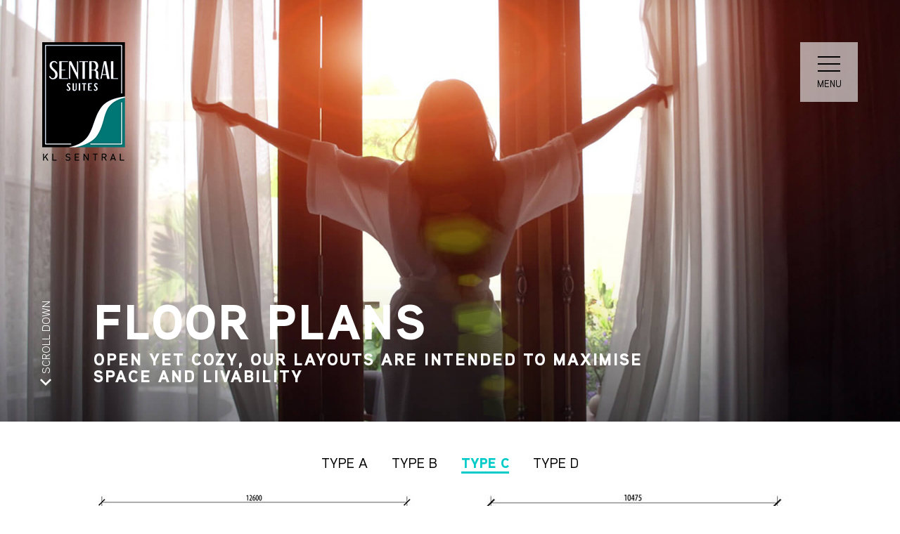

--- FILE ---
content_type: text/html
request_url: https://sentralsuites.com.my/floor-plans-type-c.html
body_size: 4605
content:
<!DOCTYPE html>
<html>
    <head>
        <meta charset="utf-8">
        <meta name="viewport" content="width=device-width, initial-scale=1">
        <meta name="format-detection" content="telephone=no"> <!-- Disable iOS auto telephone number detection -->
        <title>Floor Plans | Sentral Suites</title>
        <link href="assets/css/style.min.css" rel="stylesheet" type="text/css">
		
		<script type="text/javascript">
    (function(c,l,a,r,i,t,y){
        c[a]=c[a]||function(){(c[a].q=c[a].q||[]).push(arguments)};
        t=l.createElement(r);t.async=1;t.src="https://www.clarity.ms/tag/"+i;
        y=l.getElementsByTagName(r)[0];y.parentNode.insertBefore(t,y);
    })(window, document, "clarity", "script", "9no15nyo3p");
</script>


<!-- Google Tag Manager -->
<script>(function(w,d,s,l,i){w[l]=w[l]||[];w[l].push({'gtm.start':
new Date().getTime(),event:'gtm.js'});var f=d.getElementsByTagName(s)[0],
j=d.createElement(s),dl=l!='dataLayer'?'&l='+l:'';j.async=true;j.src=
'https://www.googletagmanager.com/gtm.js?id='+i+dl;f.parentNode.insertBefore(j,f);
})(window,document,'script','dataLayer','GTM-M98QNZM');</script>
<!-- End Google Tag Manager -->

    </head>
    <body>
	<!-- Google Tag Manager (noscript) -->
<noscript><iframe src="https://www.googletagmanager.com/ns.html?id=GTM-M98QNZM"
height="0" width="0" style="display:none;visibility:hidden"></iframe></noscript>
<!-- End Google Tag Manager (noscript) -->

        <section class="site-header">
            <div class="wrapper">
                <div class="site-header__main">
                    <div class="site-header__logo">
                        <a href="index.html" class="site-header__logo-link">
                            <img src="assets/images/ui/header/logo.png" alt="" class="site-header__logo-image">
                        </a>
                    </div>

                    <div class="site-header__nav">
                        <div class="nav-button">
                            <a class="btn-open" href="#">
                            </a>
                        </div>

                        <div class="nav-overlay">
                            <div class="wrapper">
                                <div class="nav-field">
                                    <div class="nav-field__col">
                                        <ul class="wrapper-nav">
                                            <li>
                                                <a class="" href="index.html">Home</a>
                                            </li>

                                            <li>
                                                <a class=" is-active " href="floor-plans.html">Floor Plans</a>
                                            </li>
                                            
                                            <li>
                                                <a class="" href="gallery.html">Gallery</a>
                                            </li> <li>
                                                <a class="" href="retail.html">Retail</a>
                                            </li>
<li>
                                                <a class="" href="register.html">Register</a>
                                            </li>
											<li>
                                                <a class="" href="https://virtualshowcase.mrcbland.com.my/" target="_blank">Virtual Gallery</a>
                                            </li>
											<!--<li>
                                                <a class="" href="stayathome.html">#Stayathome</a>
                                            </li>
                                             <li>
                                                <a class="" href="#/">Contests &amp; Promos</a>
                                            </li> -->
                                        </ul>
                                    </div>

                                     <div class="nav-field__col">
                                        <div class="nav-download">
                                            <div class="nav-download__col">
                                                 <a href="assets/pdf/ebrochure.pdf" target="_blank" class="nav-download__button --ebrochure">Download Serviced Apartment<br>Brochure</a>
                                            </div>
<div class="nav-download__col">
                                                <a href="SS_Retail_eBrochure.pdf" target="_blank" class="nav-download__button --jll-report">Download Retail <br>Brochure</a>
                                            </div>
                                            <div class="nav-download__col">
                                                <a href="assets/pdf/investment-info.pdf" target="_blank" class="nav-download__button --investment-info">Download KL-Sentral<br>Investment Info</a>
                                            </div>

                                            
                                        </div>
                                    </div>
                                </div>

                                <div class="header-social">
                                    <a href="https://www.facebook.com/lifeatklsentral?fref=ts" target="_blank">
                                        <i class="icon facebook"></i>
                                    </a>

                                    <a href="https://www.instagram.com/lifeatklsentral_/" target="_blank">
                                        <i class="icon instagram"></i>
                                    </a>

                                    <a href="https://www.youtube.com/channel/UCIUhMdgyMp7Njd96vTNhPQg" target="_blank">
                                        <i class="icon youtube"></i>
                                    </a>
                                </div>
                            </div>
                        </div>
                    </div>
                </div>
            </div>
        </section>

        <main class="site-main">
            <section class="blocks-banner-section">
				<div class="banner-visuals" style="background-image: url(assets/images/pages/floor-plans/hero-banner/banner-1.jpg);">
					<div class="banner-contents-wrapper">
						<div class="wrapper">
							<div class="banner-scroll">
								<div class="banner-scroll__inner">
									<i class="icon arrow"></i>

									Scroll Down
								</div>
							</div>

							<div class="banner-contents">
								<div class="banner-contents__inner">
									<h1 class="banner-title">
										Floor Plans
										<span class="banner-title-small">Open yet cozy, our layouts are intended to maximise space and livability</span>
									</h1>
								</div>
							</div>
						</div>
					</div>
				</div>
			</section>

			<section class="blocks-section" id="type-c>
				<div class="blocks-section__portion">
					<div class="wrapper">
						<ul class="tabs-list">
							<li><a href="floor-plans.html">TYPE A</a></li>
							<li><a href="floor-plans-type-b.html">TYPE B</a></li>
							<li><a href="floor-plans-type-c.html" class="active">TYPE C</a></li>
							<li><a href="floor-plans-type-d.html">TYPE D</a></li>
						</ul>
					</div>
				</div>

				<div class="blocks-section__portion">
					<div class="floor-plans">
						<div class="wrapper --narrow">
							<div class="slider-types">
								<div class="slider-items">
									<div class="slider-items__contents">
										<div class="slider-items__visuals">
											<img src="assets/images/pages/floor-plans/types/type-c/type-c.jpg">
										</div>

										<div class="slider-items-desc typography">
											<h2 class="base-2-heading">
												Type <span class="blue">C</span>
											</h2>

											<p>
												3 Bedrooms<br>
												3 Baths<br>
												1,138 sq ft.  •  105.75 sqm
											</p>
										</div>
									</div>
								</div>

								<div class="slider-items">
									<div class="slider-items__contents">
										<div class="slider-items__visuals">
											<img src="assets/images/pages/floor-plans/types/type-c/type-corner-c.jpg">
										</div>

										<div class="slider-items-desc typography">
											<h2 class="base-2-heading">
												Type <span class="blue">Corner C</span>
											</h2>

											<p>
												3 Bedrooms<br>
												3 Baths<br>
												1,025 sq ft.  •  95.20 sqm
											</p>
										</div>
									</div>
								</div>
							</div>
						</div>
					</div>
				</div>
			</section>

			<section class="blocks-section --gallery">
				<div class="blocks-section__portion --headings typography">
					<div class="wrapper">
						<h1 class="base-1-heading">
							LIVING SPACES
						</h1>

						<p>
							Designed for comfort, built for livability. Home at Sentral Suites redefines city living.
						</p>
					</div>
				</div>

				<div class="blocks-section__portion">
					<div class="gfx-box-gallery">
						<div class="gfx-box__col">
							<div class="slider-gallery">
								<div class="slider-items">
									<div class="slider-items__visuals" style="background-image: url(assets/images/pages/floor-plans/gallery/type-c/type-c-01.jpg);"></div>

									<div class="slider-items__contents">
										<div class="slider-items__visual-title">
											Type C<!-- <br>

											<span class="slider-items__visual-subs">
												BEDROOM
											</span> -->
										</div>
									</div>
								</div>

								<div class="slider-items">
									<div class="slider-items__visuals" style="background-image: url(assets/images/pages/floor-plans/gallery/type-c/type-c-02.jpg);"></div>

									<div class="slider-items__contents">
										<div class="slider-items__visual-title">
											Type C<!-- <br>

											<span class="slider-items__visual-subs">
												DINING
											</span> -->
										</div>
									</div>
								</div>

								<div class="slider-items">
									<div class="slider-items__visuals" style="background-image: url(assets/images/pages/floor-plans/gallery/type-c/type-c-03.jpg);"></div>

									<div class="slider-items__contents">
										<div class="slider-items__visual-title">
											Type C<!-- <br>

											<span class="slider-items__visual-subs">
												KITCHEN
											</span> -->
										</div>
									</div>
								</div>

								<div class="slider-items">
									<div class="slider-items__visuals" style="background-image: url(assets/images/pages/floor-plans/gallery/type-c/type-c-04.jpg);"></div>

									<div class="slider-items__contents">
										<div class="slider-items__visual-title">
											Type C<!-- <br>

											<span class="slider-items__visual-subs">
												LIVING HALL 1
											</span> -->
										</div>
									</div>
								</div>

								<div class="slider-items">
									<div class="slider-items__visuals" style="background-image: url(assets/images/pages/floor-plans/gallery/type-c/type-c-05.jpg);"></div>

									<div class="slider-items__contents">
										<div class="slider-items__visual-title">
											Type C<!-- <br>

											<span class="slider-items__visual-subs">
												LIVING HALL 2
											</span> -->
										</div>
									</div>
								</div>

								<div class="slider-items">
									<div class="slider-items__visuals" style="background-image: url(assets/images/pages/floor-plans/gallery/type-c/type-c-06.jpg);"></div>

									<div class="slider-items__contents">
										<div class="slider-items__visual-title">
											Type C<!-- <br>

											<span class="slider-items__visual-subs">
												LIVING HALL 3
											</span> -->
										</div>
									</div>
								</div>

								<div class="slider-items">
									<div class="slider-items__visuals" style="background-image: url(assets/images/pages/floor-plans/gallery/type-c/type-c-07.jpg);"></div>

									<div class="slider-items__contents">
										<div class="slider-items__visual-title">
											Type C<!-- <br>

											<span class="slider-items__visual-subs">
												MASTER BATHROOM
											</span> -->
										</div>
									</div>
								</div>

								<div class="slider-items">
									<div class="slider-items__visuals" style="background-image: url(assets/images/pages/floor-plans/gallery/type-c/type-c-08.jpg);"></div>

									<div class="slider-items__contents">
										<div class="slider-items__visual-title">
											Type C<!-- <br>

											<span class="slider-items__visual-subs">
												MASTER BEDROOM
											</span> -->
										</div>
									</div>
								</div>

								<div class="slider-items">
									<div class="slider-items__visuals" style="background-image: url(assets/images/pages/floor-plans/gallery/type-c/type-c-09.jpg);"></div>

									<div class="slider-items__contents">
										<div class="slider-items__visual-title">
											Type C<!-- <br>

											<span class="slider-items__visual-subs">
												MASTER BEDROOM
											</span> -->
										</div>
									</div>
								</div>

								<div class="slider-items">
									<div class="slider-items__visuals" style="background-image: url(assets/images/pages/floor-plans/gallery/type-c/type-c-10.jpg);"></div>

									<div class="slider-items__contents">
										<div class="slider-items__visual-title">
											Type C<!-- <br>

											<span class="slider-items__visual-subs">
												MASTER BEDROOM
											</span> -->
										</div>
									</div>
								</div>

								<div class="slider-items">
									<div class="slider-items__visuals" style="background-image: url(assets/images/pages/floor-plans/gallery/type-c/type-c-11.jpg);"></div>

									<div class="slider-items__contents">
										<div class="slider-items__visual-title">
											Type C<!-- <br>

											<span class="slider-items__visual-subs">
												MASTER BEDROOM
											</span> -->
										</div>
									</div>
								</div>

								<div class="slider-items">
									<div class="slider-items__visuals" style="background-image: url(assets/images/pages/floor-plans/gallery/type-c/type-c-12.jpg);"></div>

									<div class="slider-items__contents">
										<div class="slider-items__visual-title">
											Type C<!-- <br>

											<span class="slider-items__visual-subs">
												MASTER BEDROOM
											</span> -->
										</div>
									</div>
								</div>

								<div class="slider-items">
									<div class="slider-items__visuals" style="background-image: url(assets/images/pages/floor-plans/gallery/type-c/type-c-13.jpg);"></div>

									<div class="slider-items__contents">
										<div class="slider-items__visual-title">
											Type C<!-- <br>

											<span class="slider-items__visual-subs">
												MASTER BEDROOM
											</span> -->
										</div>
									</div>
								</div>
							</div>
						</div>

						<div class="gfx-box__col">
							<div class="slider-gallery-thumbs">
								<div class="slider-items">
									<div class="slider-items__visuals-thumb">
										<img src="assets/images/pages/floor-plans/gallery/type-c/thumb/type-c-01-thumb.jpg">
									</div>
								</div>

								<div class="slider-items">
									<div class="slider-items__visuals-thumb">
										<img src="assets/images/pages/floor-plans/gallery/type-c/thumb/type-c-02-thumb.jpg">
									</div>
								</div>

								<div class="slider-items">
									<div class="slider-items__visuals-thumb">
										<img src="assets/images/pages/floor-plans/gallery/type-c/thumb/type-c-03-thumb.jpg">
									</div>
								</div>

								<div class="slider-items">
									<div class="slider-items__visuals-thumb">
										<img src="assets/images/pages/floor-plans/gallery/type-c/thumb/type-c-04-thumb.jpg">
									</div>
								</div>

								<div class="slider-items">
									<div class="slider-items__visuals-thumb">
										<img src="assets/images/pages/floor-plans/gallery/type-c/thumb/type-c-05-thumb.jpg">
									</div>
								</div>

								<div class="slider-items">
									<div class="slider-items__visuals-thumb">
										<img src="assets/images/pages/floor-plans/gallery/type-c/thumb/type-c-06-thumb.jpg">
									</div>
								</div>

								<div class="slider-items">
									<div class="slider-items__visuals-thumb">
										<img src="assets/images/pages/floor-plans/gallery/type-c/thumb/type-c-07-thumb.jpg">
									</div>
								</div>

								<div class="slider-items">
									<div class="slider-items__visuals-thumb">
										<img src="assets/images/pages/floor-plans/gallery/type-c/thumb/type-c-08-thumb.jpg">
									</div>
								</div>

								<div class="slider-items">
									<div class="slider-items__visuals-thumb">
										<img src="assets/images/pages/floor-plans/gallery/type-c/thumb/type-c-09-thumb.jpg">
									</div>
								</div>

								<div class="slider-items">
									<div class="slider-items__visuals-thumb">
										<img src="assets/images/pages/floor-plans/gallery/type-c/thumb/type-c-10-thumb.jpg">
									</div>
								</div>

								<div class="slider-items">
									<div class="slider-items__visuals-thumb">
										<img src="assets/images/pages/floor-plans/gallery/type-c/thumb/type-c-11-thumb.jpg">
									</div>
								</div>

								<div class="slider-items">
									<div class="slider-items__visuals-thumb">
										<img src="assets/images/pages/floor-plans/gallery/type-c/thumb/type-c-12-thumb.jpg">
									</div>
								</div>

								<div class="slider-items">
									<div class="slider-items__visuals-thumb">
										<img src="assets/images/pages/floor-plans/gallery/type-c/thumb/type-c-13-thumb.jpg">
									</div>
								</div>
							</div>
						</div>
					</div>
				</div>
			</section>

						<section class="blocks-section">
				<div class="wrapper">
					<div class="blocks-section__portion --headings typography">
						<h1 class="base-1-heading">
							PODIUM FACILITIES
						</h1>

						<p>
							Elevated in the sky, beautiful podium gardens and recreation zones create an oasis in the heart of bustling KL.
						</p>
					</div>

					<div class="blocks-section__portion --podium-download">
						<a class="button" href="assets/pdf/floor-plans.pdf" target="_blank">DOWNLOAD FLOOR PLANS</a>
					</div>

					<div class="blocks-section__portion --podium-visual">
						<img src="assets/images/pages/floor-plans/podium/podium-bird-eye.jpg">
					</div>

					<div class="blocks-section__portion --podium-facilities">
						<img src="assets/images/pages/floor-plans/podium/podium-facilities.jpg">
					</div>
				</div>
			</section>

						<section class="blocks-section">
				<div class="gfx-box-contacts">
					<div class="gfx-box__col">
						<div class="gfx-box__visual" style="background-image: url(assets/images/pages/home/contact/gfx-map.jpg);"></div>
					</div>
					<div class="gfx-box__col">
						<div class="back-to-top btn-back-to-top">
				            <div class="back-to-top__inner">
				                <i class="icon arrow"></i>

				                <span>Back to top</span>
				            </div>
				        </div>

						<div class="gfx-box__desc">
							<h1 class="base-1-heading">
								Contact Us
							</h1>

							<h3 class="base-3-heading">
								Country Annexe Sdn. Bhd. <sup class="nowrap">(439669-X)</sup>
							</h3>

							<div class="contact-address">
								<div class="contact-address__col">
									<div class="contact-adress__title">
										<b>CORPORATE OFFICE</b>
									</div>

									<p>
										Level 30, Menara Allianz Sentral<br>
										No. 203, Jalan Tun Sambanthan<br>
										Kuala Lumpur Sentral<br>
										50470 Kuala Lumpur<br>
										Malaysia
									</p>

									<a class="contact-sprites --direction links" href="https://goo.gl/maps/BsYaqQxbvP42" target="_blank">
										GET DIRECTIONS
									</a>
								</div>

								<div class="contact-address__col">
									<div class="contact-adress__title">
										<b>SALES GALLERY</b>
									</div>

									<p>
										Lot 74, Jalan Tun Sambanthan<br>
										Seksyen 70<br>
										50470 Kuala Lumpur<br>
										Malaysia
									</p>

									<a class="contact-sprites --direction links" href="https://goo.gl/maps/Dje13KbTFdE2" target="_blank">
										GET DIRECTIONS
									</a>
								</div>
							</div>

							<div class="contact-info">
								<!-- <a class="contact-sprites --email links" href="mailto:sentralsuites@mrcb.com">
									SENTRALSUITES@MRCB.COM
								</a> -->

								<div class="contact-sprites --call">
									+603 2727 7510
								</div>
							</div>

							<div class="contact-social">
								<a href="https://www.facebook.com/lifeatklsentral?fref=ts" target="_blank">
									<i class="icon facebook"></i>
								</a>

								<a href="https://www.instagram.com/lifeatklsentral_/" target="_blank">
									<i class="icon instagram"></i>
								</a>

								<a href="https://www.youtube.com/channel/UCIUhMdgyMp7Njd96vTNhPQg" target="_blank">
									<i class="icon youtube"></i>
								</a>
							</div>
						</div>
					</div>
				</div>
			</section>
        </main>

        <section class="site-footer">
            <div class="wrapper">
                <div class="footer-top">
                    <div class="footer-top__mrcb">
                        Envisioned by<br>

                        <img src="assets/images/ui/footer/mrcb.svg">
                    </div>

                    <div class="footer-top__lakls">
                        Follow Us On<br>

                        <img src="assets/images/ui/footer/lifeatklsentral.svg">
                    </div>
                </div>

                <div class="footer-bottom">
                        <!-- <div class="footer-bottom__desc">
                       ● Developer: Country Annexe Sdn Bhd (439669-X) ● Developer’s License No: 14606-1/01-2021/01424(L) ● Validity: 22/01/2020 – 21/01/2021 ● Advertising &amp; Sales Permit No.: 14606-1/01-2021/01424(P) ● Validity: 22/01/2020 – 21/01/2021 ● Authority Approving Building Plan: Dewan Bandaraya Kuala Lumpur ● Building Plan No.: BP S1 OSC 2016 1002 (Bertarikh: 26 Oct 2016) ● Type of Product: Serviced Apartments ● Total Units: 1,434 units ● Expected Date of Completion: May 2021 ● Land Tenure: Leasehold 99 years (Expiring on 25 Sept 2115) ● Land Encumbrances: Maybank Islamic Berhad ● Restriction In Interest: Nil ● Tower 1: 458 units, Balance Unit: 88 units, Price: (Min) RM 840,800.00 (Max) RM 1,490,800.00 ● Tower 2: 458 units, Balance Unit: 81 units, Price: (Min) RM 970,800.00 (Max) RM 1,646,800.00 ● Tower 3: 518 units, Balance Unit: 93 units, Price: (Min) RM 928,800.00 (Max) RM 1,552,800.00 ● Unit Type (Carpark) Type A: 650 sf (1/2/Tandem), Type A1: 653 sf (1/2), Type Corner A: 724 sf (1/2/Tandem), Type Corner A1: 765 sf (1/2 Tandem), Type B: 826 sf (1/2), Type B1: 858 sf (1/2), Type B2: 812 sf (1/2), Type C: 1,138 sf (2), Type Corner C: 1,025 sf (2), Type Corner D: 1,166 sf (2) ● 5% Bumiputera Discount
                    </div> -->

                    <div class="footer-bottom__copyright">
                        Copyright &copy; 2019 Sentral Suites. All Rights Reserved.
                    </div>
                </div>
            </div>
        </section>

        <script src="assets/js/externals.min.js"></script>
        <script src="assets/js/main.js"></script>
        
<style>.wa-chat-box-poweredby { display:none !important}	</style>
									   
		<script>
    var url = 'https://wati-integration-service.clare.ai/ShopifyWidget/shopifyWidget.js?45844';
    var s = document.createElement('script');
    s.type = 'text/javascript';
    s.async = true;
    s.src = url;
    var options = {
  "enabled":true,
  "chatButtonSetting":{
      "backgroundColor":"#4dc247",
      "ctaText":"Chat Now!",
      "borderRadius":"25",
      "marginLeft":"0",
      "marginBottom":"20",
      "marginRight":"20",
      "position":"right"
  },
  "brandSetting":{
      "brandName":"Sentral Suites",
      "brandSubTitle":"Typically replies within a day",
      "brandImg":"https://sentralsuites.com.my/assets/images/ui/header/logo.png",
      "welcomeText":"Hi there!\nHow can I help you?",
      "messageText":"Hi Sir, I would like to know more about your KL Sentral property.",
      "backgroundColor":"#0a5f54",
      "ctaText":"Start Chat",
      "borderRadius":"25",
      "autoShow":false,
      "phoneNumber":"60123705638"
  }
};
    s.onload = function() {
        CreateWhatsappChatWidget(options);
    };
    var x = document.getElementsByTagName('script')[0];
    x.parentNode.insertBefore(s, x);
</script>
    <script defer src="https://static.cloudflareinsights.com/beacon.min.js/vcd15cbe7772f49c399c6a5babf22c1241717689176015" integrity="sha512-ZpsOmlRQV6y907TI0dKBHq9Md29nnaEIPlkf84rnaERnq6zvWvPUqr2ft8M1aS28oN72PdrCzSjY4U6VaAw1EQ==" data-cf-beacon='{"version":"2024.11.0","token":"244afdd18512419193327ab1ecc81a25","r":1,"server_timing":{"name":{"cfCacheStatus":true,"cfEdge":true,"cfExtPri":true,"cfL4":true,"cfOrigin":true,"cfSpeedBrain":true},"location_startswith":null}}' crossorigin="anonymous"></script>
</body>
</html>

--- FILE ---
content_type: text/css
request_url: https://sentralsuites.com.my/assets/css/style.min.css
body_size: 34661
content:
@charset "UTF-8";/*! normalize.css v6.0.0 | MIT License | github.com/necolas/normalize.css */button,hr,input{overflow:visible}a,legend{color:inherit}img,legend{max-width:100%}audio,canvas,progress,video{display:inline-block}progress,sub,sup{vertical-align:baseline}body,button,h1,h2,h3,h4,h5,h6,input,ol,optgroup,p,select,textarea,ul{margin:0}.forms ul,.slick-dots,.tabs-list li,.typography ul{list-style:none}.date-single:after,.slick-track:after{clear:both}.slick-loading .slick-slide,.slick-loading .slick-track{visibility:hidden}html{line-height:1.15;-ms-text-size-adjust:100%;-webkit-text-size-adjust:100%}article,aside,details,figcaption,figure,footer,header,main,menu,nav,section{display:block}figure{margin:1em 40px}hr{box-sizing:content-box;height:0}*,.date-button,:after,:before,legend{box-sizing:border-box}code,kbd,pre,samp{font-family:monospace,monospace;font-size:1em}a{background-color:transparent;-webkit-text-decoration-skip:objects;outline:0;text-decoration:none}abbr[title]{border-bottom:none;text-decoration:underline;text-decoration:underline dotted}b,strong{font-weight:bolder}dfn{font-style:italic}mark{background-color:#ff0;color:#000}small{font-size:80%}sub,sup{font-size:75%;line-height:0;position:relative}sub{bottom:-.25em}sup{top:-.25em}audio:not([controls]){display:none;height:0}img{border-style:none}svg:not(:root){overflow:hidden}button,select{text-transform:none}[type=reset],[type=submit],button,html [type=button]{-webkit-appearance:button}[type=button]::-moz-focus-inner,[type=reset]::-moz-focus-inner,[type=submit]::-moz-focus-inner,button::-moz-focus-inner{border-style:none;padding:0}[type=button]:-moz-focusring,[type=reset]:-moz-focusring,[type=submit]:-moz-focusring,button:-moz-focusring{outline:ButtonText dotted 1px}legend{display:table;padding:0;white-space:normal}textarea{overflow:auto}[type=checkbox],[type=radio]{box-sizing:border-box;padding:0}[type=number]::-webkit-inner-spin-button,[type=number]::-webkit-outer-spin-button{height:auto}[type=search]{-webkit-appearance:textfield;outline-offset:-2px}[type=search]::-webkit-search-cancel-button,[type=search]::-webkit-search-decoration{-webkit-appearance:none}::-webkit-file-upload-button{-webkit-appearance:button;font:inherit}summary{display:list-item}[hidden],template{display:none}@font-face{font-family:AauxNext;src:url(../fonts/aaux-next/AauxNextRegular.eot);src:url(../fonts/aaux-next/AauxNextRegular.eot) format("embedded-opentype"),url(../fonts/aaux-next/AauxNextRegular.woff2) format("woff2"),url(../fonts/aaux-next/AauxNextRegular.woff) format("woff"),url(../fonts/aaux-next/AauxNextRegular.ttf) format("truetype"),url(../fonts/aaux-next/AauxNextRegular.svg#AauxNextRegular) format("svg");font-weight:400}@font-face{font-family:AauxNext;src:url(../fonts/aaux-next/AauxNextMedium.eot);src:url(../fonts/aaux-next/AauxNextMedium.eot) format("embedded-opentype"),url(../fonts/aaux-next/AauxNextMedium.woff2) format("woff2"),url(../fonts/aaux-next/AauxNextMedium.woff) format("woff"),url(../fonts/aaux-next/AauxNextMedium.ttf) format("truetype"),url(../fonts/aaux-next/AauxNextMedium.svg#AauxNextMedium) format("svg");font-weight:500}@font-face{font-family:AauxNext;src:url(../fonts/aaux-next/AauxNextBlack.eot);src:url(../fonts/aaux-next/AauxNextBlack.eot) format("embedded-opentype"),url(../fonts/aaux-next/AauxNextBlack.woff2) format("woff2"),url(../fonts/aaux-next/AauxNextBlack.woff) format("woff"),url(../fonts/aaux-next/AauxNextBlack.ttf) format("truetype"),url(../fonts/aaux-next/AauxNextBlack.svg#AauxNextBlack) format("svg");font-weight:700}@font-face{font-family:icon-font;src:url(../fonts/icon-font/icon-font.eot);src:url(../fonts/icon-font/icon-font.eot?#iefix) format("embedded-opentype"),url(../fonts/icon-font/icon-font.woff) format("woff"),url(../fonts/icon-font/icon-font.ttf) format("truetype"),url(../fonts/icon-font/icon-font.svg#Flaticon) format("svg");font-weight:400;font-style:normal}@media screen and (-webkit-min-device-pixel-ratio:0){@font-face{font-family:icon-font;src:url(../fonts/icon-font/icon-font.svg#Flaticon) format("svg")}}*,:after,:before{transition:none .4s cubic-bezier(.19,1,.22,1)}button,html,input,select,textarea{font:100%/1.2 AauxNext,Arial,sans-serif}h1,h2,h3,h4,h5,h6{font:300 1.25em/1.1 AauxNext,Arial,sans-serif;font-weight:700;letter-spacing:1px}a,button,input{transition-property:color,border-color,background-color,opacity}button{border:0;outline:0;padding:0;background:0 0;appearance:none}.input__field:nth-child(n),.input__select-ui:nth-child(n),.popup-closer{-webkit-appearance:none}.typography .table-hdr,.typography ol,.typography p,.typography table,.typography ul{margin:1em 0}.typography .table-hdr:first-child,.typography ol:first-child,.typography p:first-child,.typography table:first-child,.typography ul:first-child{margin-top:0}.typography .table-hdr:last-child,.typography ol:last-child,.typography p:last-child,.typography table:last-child,.typography ul:last-child{margin-bottom:0}.typography ul li{margin-bottom:15px}.typography ul li:last-child{margin:0}.typography ul li:before{content:"";width:5px;height:5px;border-radius:50%;background:#002;display:inline-block;margin-right:5px}.\--side-overlapped{margin-left:-20px;margin-right:-20px}@media (min-width:641px){.\--side-overlapped{margin-left:auto;margin-right:auto}}.nowrap{white-space:nowrap}.blue{color:#00cbc9}.banner-contents__inner,.button{color:#fff;text-transform:uppercase}.back-to-top{display:inline-block}.back-to-top .back-to-top__inner{transform:rotate(90deg);text-transform:uppercase}.back-to-top .back-to-top__inner .icon:before{transform:rotate(180deg)}.back-to-top .back-to-top__inner span{display:none}.btn-back-to-top{padding:5px;position:absolute;right:20px;top:20px;z-index:9;cursor:pointer}@media (min-width:801px){.back-to-top .back-to-top__inner span{display:initial}.btn-back-to-top{padding:5px;position:absolute;right:-26px;top:70px;z-index:9}}.hidden-accessible{width:0;height:0;display:block;position:absolute;clip:rect(0,0,0,0);opacity:0;overflow:hidden}.\--gallery{background:url(../images/ui/background/bg-gallery.jpg)}.banner-visuals{background:center no-repeat;background-size:cover;height:400px;position:relative}.banner-contents-wrapper{position:absolute;bottom:0;width:100%;z-index:9}.banner-scroll{display:none}.banner-contents__inner{margin-bottom:20px}.banner-contents__inner .banner-title{font-size:36px;margin-bottom:20px;letter-spacing:2px}.banner-contents__inner .banner-title-small{font-size:14px;margin-bottom:5px;letter-spacing:2px;display:block}.banner-desc-box .wrapper{padding-left:0;padding-right:0}.banner-desc-box__inner{display:table;width:100%}.banner-desc-box__left,.banner-desc-box__right{border:1px solid #ccc;padding:20px;display:table-cell;width:50%;position:relative}.banner-desc-box__left{border-left:0;border-right:0}.banner-desc-box__right{border-right:0}.banner-desc-box__title{font-weight:700;margin-bottom:20px;text-transform:uppercase;min-height:40px}@media (min-width:481px){.banner-visuals{height:500px}.banner-contents__inner .banner-title{font-size:54px}.banner-contents__inner .banner-title-small{font-size:18px}}@media (min-width:801px){.banner-contents,.banner-scroll{display:inline-block;vertical-align:bottom}.banner-scroll .banner-scroll__inner{transform:rotate(-90deg);text-transform:uppercase;color:#fff;margin-left:-55px;margin-bottom:100px}.banner-scroll .banner-scroll__inner .icon:before{transform:rotate(180deg)}.banner-contents{width:70%}.banner-contents__inner{color:#fff;text-transform:uppercase;margin-bottom:50px}.banner-desc-box{position:absolute;bottom:0;width:100%}.banner-desc-box .wrapper{padding-left:20px;padding-right:20px}.banner-desc-box__inner{margin-bottom:50px;width:277px;margin-left:auto}.banner-desc-box__left,.banner-desc-box__right{width:140px;height:140px;border:3px solid #fff;background:rgba(0,0,0,.2);color:#fff;display:block;font-size:12px;padding:10px}.banner-desc-box__right{margin-left:auto}.banner-desc-box__title{margin-bottom:0}.banner-desc-box__desc{min-height:70px;display:table}.banner-desc-box__desc span{display:table-cell;vertical-align:bottom}}.blocks-banner-section,.date-single{position:relative}.button,.input-icon,.popup-contents,.popup:before{vertical-align:middle}@media (min-width:1025px){.banner-visuals{height:600px}.banner-contents__inner .banner-title{font-size:70px;line-height:1}.banner-contents__inner .banner-title-small{font-size:24px}.banner-desc-box__inner{width:357px}.banner-desc-box__left,.banner-desc-box__right{font-size:15px;width:180px;height:180px}.banner-desc-box__desc{min-height:114px}}@media (min-height:769px) and (min-width:1441px){.banner-visuals{height:900px}.banner-desc-box__inner{width:457px}.banner-desc-box__left,.banner-desc-box__right{font-size:15px;width:230px;height:230px;padding:20px}.banner-desc-box__desc{min-height:145px}}.blocks-section{padding-top:30px;padding-bottom:30px;text-align:left}.\--podium-facilities,.\--podium-visual,.button,.date-table th,.date-title{text-align:center}.blocks-section:first-child{padding-top:0}.blocks-section:last-child{padding-bottom:0}.blocks-section__portion{margin-top:20px}.blocks-section__portion:first-child{margin-top:0}@media (min-width:481px){.blocks-section{padding-top:40px;padding-bottom:40px}.blocks-section__portion{margin-top:25px}}@media (min-width:641px){.blocks-section{padding-top:50px;padding-bottom:50px}.blocks-section__portion{margin-top:30px}}.\--podium-facilities{display:none}@media (min-width:801px){.\--podium-facilities{display:inline-block}.\--podium-download{display:none}}.block-forms__col,.button{display:inline-block}.block-forms__portion{padding-top:10px;border-bottom:1px solid #b2b2b2}.\--form-button{border-bottom:0;padding-top:30px}.block-forms__col:first-child{width:35%}.block-forms__col:last-child{width:63%}@media (min-width:641px){.block-forms__col:first-child{width:20%}.block-forms__col:last-child{width:79%}}.button{padding:10px 25px;font-size:14px;background-color:#00cbc9;cursor:pointer;border:none}.button:hover{background-color:#f0f0f0;color:#000}.button[disabled]{cursor:default;opacity:.5}.\--transparent{background:0 0;color:#b2b2b2}.links{color:#00cbc9}.links:hover{color:#000}@media (min-width:481px){.button{padding:15px 30px;font-size:16px}}.date-single{z-index:9999;display:block;color:#333;background:#fff;border:1px solid #ccc;border-bottom-color:#bbb}.date-single:after,.date-single:before{content:" ";display:table}.date-single.is-hidden{display:none}.date-single.is-bound{position:absolute;box-shadow:0 5px 15px -5px rgba(0,0,0,.5)}.date-lendar{float:left;width:240px;margin:8px}.date-title{position:relative}.date-label{display:inline-block;position:relative;z-index:9999;overflow:hidden;margin:0;padding:5px 3px;font-size:14px;line-height:20px;font-weight:700;background-color:#fff}.date-title select{cursor:pointer;position:absolute;z-index:9998;margin:0;left:0;top:5px;filter:alpha(opacity=0);opacity:0}.date-next,.date-prev{display:block;cursor:pointer;position:relative;outline:0;border:0;padding:0;width:20px;height:30px;text-indent:20px;white-space:nowrap;overflow:hidden;background-color:transparent;background-position:center center;background-repeat:no-repeat;background-size:75% 75%;opacity:.5}.date-next:hover,.date-prev:hover{opacity:1}.date-prev,.is-rtl .date-next{float:left;background-image:url([data-uri])}.date-next,.is-rtl .date-prev{float:right;background-image:url([data-uri])}.date-next.is-disabled,.date-prev.is-disabled{cursor:default;opacity:.2}.date-select{display:inline-block}.date-table{width:100%;border-collapse:collapse;border-spacing:0;border:0}.date-table td,.date-table th{width:14.285714285714286%;padding:0}.date-table th{color:#999;font-size:12px;line-height:25px;font-weight:700}.date-button{cursor:pointer;display:block;-moz-box-sizing:border-box;outline:0;border:0;margin:0;width:100%;padding:5px;color:#666;font-size:12px;line-height:15px;text-align:right;background:#f5f5f5}.contact-adress__title,.forms p{margin-bottom:10px}.forms .notes,.forms p,.radio-button{text-align:left}.date-week{font-size:11px;color:#999}.is-today .date-button{color:#3af;font-weight:700}.has-event .date-button,.is-selected .date-button{color:#fff;font-weight:700;background:#3af;box-shadow:inset 0 1px 3px #178fe5;border-radius:3px}.has-event .date-button{background:#005da9;box-shadow:inset 0 1px 3px #0076c9}.is-disabled .date-button,.is-inrange .date-button{background:#d5e9f7}.is-startrange .date-button{color:#fff;background:#6cb31d;box-shadow:none;border-radius:3px}.is-endrange .date-button{color:#fff;background:#3af;box-shadow:none;border-radius:3px}.is-disabled .date-button,.is-outside-current-month .date-button{pointer-events:none;cursor:default;color:#999;opacity:.3}.date-button:hover,.date-row.pick-whole-week:hover .date-button{color:#fff;background:#ff8000;box-shadow:none;border-radius:3px}.date-table abbr{border-bottom:none;cursor:help}.forms ul li:before{content:"";width:5px;height:5px;background:#b2b2b2;border-radius:50%;display:inline-block;margin-right:8px}.input__label{margin-bottom:5px;display:inline-block;font-weight:700}.input__field,.input__select-ui{width:100%;min-height:46px;padding:10px 15px;border-radius:0;display:block;background:0 0;line-height:26px;border:none;text-align:left;color:#000}.input__field::placeholder,.input__select-ui::placeholder{color:#b2b2b2}textarea.input__field{height:170px}.input__select{position:relative}.input__select-input{width:100%;height:100%;position:absolute;top:0;left:0;z-index:1;opacity:0}.input__select-ui:after{content:'';width:10px;height:10px;border-left:10px solid transparent;border-bottom:10px solid #000;position:absolute;top:15px;right:15px;transform:rotate(45deg)}.inline-inputs{padding-top:30px;border:none}.inline-inputs .inline-input{min-height:46px;display:inline-block;padding:10px 15px;position:relative;cursor:pointer;line-height:26px}.icon:before,input[type=checkbox]+.input-icon:before{font-family:icon-font;font-style:normal;font-variant:normal;line-height:1;text-decoration:inherit;text-rendering:optimizeLegibility;-moz-osx-font-smoothing:grayscale;-webkit-font-smoothing:antialiased}.input-icon{width:24px;height:24px;margin-right:5px;display:inline-block;position:relative;background-color:#e7e7e7}.input-icon:before{position:absolute;top:50%;left:50%;opacity:0}.input-icon--white-boxed{background-color:#fff;border:3px solid #00cbc9}input:checked+.input-icon:before{opacity:1}input[type=radio]+.input-icon{border-radius:50%}input[type=radio]+.input-icon:before{content:'';width:14px;height:14px;border-radius:50%;margin:-7px 0 0 -7px;background-color:#fff}input[type=checkbox]+.input-icon:before{display:inline-block;font-weight:400;text-transform:none;content:"";margin:-.5em 0 0 -.5em;color:#00cbc9;font-size:13px}.radio-button input[type=radio]{display:none}.radio-button label{padding:10px 20px;background-color:#b2b2b2;margin:5px 10px 5px 0;display:inline-block;color:#fff;width:100px;text-align:center}.radio-button label:first-child{margin-left:0}.radio-button input[type=radio]:checked+label{background-color:#00cbc9;cursor:default}.gfx-box__visual{background:center no-repeat;background-size:cover;padding-top:40%}.gfx-box__desc{padding:10px 0 30px}@media (min-width:641px) and (max-width:800px){.gfx-box{display:flex;flex-wrap:wrap}.gfx-box__inner{width:50%}.gfx-box__inner:nth-child(even){padding-left:10px}.gfx-box__inner:nth-child(odd){padding-right:10px}}@media (min-width:801px){.gfx-box__inner{display:flex;flex-wrap:wrap;align-items:center;counter-increment:gfx-box-list}.gfx-box__inner:nth-child(odd) .gfx-box__col:first-child{order:2}.gfx-box__inner:nth-child(odd) .gfx-box__col:last-child{order:1}.gfx-box__inner:nth-child(odd) .gfx-box__visual:before{left:-30px}.gfx-box__inner:nth-child(odd) .gfx-box__visual:after{left:-50px}.gfx-box__inner:nth-child(even) .gfx-box__visual:before{right:-30px}.gfx-box__inner:nth-child(even) .gfx-box__visual:after{right:-50px}.gfx-box__col{width:50%}.gfx-box__visual{padding-top:85%;position:relative}.gfx-box__visual:before{content:"";position:absolute;width:30px;height:1px;background:#000;bottom:30px}.gfx-box__visual:after{content:"0" counter(gfx-box-list);position:absolute;bottom:22px;font-size:15px;font-weight:700}.gfx-box__desc{padding:30px}}@media (min-width:1025px){.gfx-box__visual{padding-top:70%}.gfx-box__desc{padding:50px}}.gfx-box-space{display:flex;flex-wrap:wrap}.gfx-box-space .gfx-box__col{width:50%}.gfx-box-space .gfx-box__col:last-child{width:100%}.gfx-box-space .gfx-box__col .gfx-box__visual{padding-top:180%;position:relative;color:#fff}.gfx-box-space .gfx-box__col .gfx-box__visual:after,.gfx-box-space .gfx-box__col .gfx-box__visual:before{display:none}.gfx-box-space .gfx-box__col:nth-of-type(1){order:2}.gfx-box-space .gfx-box__col:nth-of-type(2){order:3}.gfx-box-space .gfx-box__col:nth-of-type(3){order:1}.gfx-box-space .gfx-box__visual-title{position:absolute;left:20px;top:20px;font-size:14px;text-transform:uppercase;font-weight:700;letter-spacing:1px}.gfx-box-space .gfx-box__visual-title .gfx-box__visual-subs{display:block;margin-top:5px;font-size:10px}.gfx-box-space .gfx-box-visual-desc{text-transform:uppercase;font-size:12px;position:absolute;left:20px;bottom:20px}.gfx-box-space .gfx-box__desc{padding:0 20px 20px}@media (min-width:801px){.gfx-box-space{align-items:center}.gfx-box-space .gfx-box__col{width:30%}.gfx-box-space .gfx-box__col:last-child{width:40%}.gfx-box-space .gfx-box__col .gfx-box__visual:after,.gfx-box-space .gfx-box__col .gfx-box__visual:before{display:none}.gfx-box-space .gfx-box__col:nth-of-type(1){order:1}.gfx-box-space .gfx-box__col:nth-of-type(2){order:2}.gfx-box-space .gfx-box__col:nth-of-type(3){order:3}}@media (min-width:1025px){.gfx-box-space .gfx-box__col .gfx-box__desc{padding:50px}}.gfx-box-contacts .gfx-box__col:last-child{position:relative;overflow:hidden}.gfx-box-contacts .gfx-box__visual{padding-top:40%}.gfx-box-contacts .gfx-box__visual:after,.gfx-box-contacts .gfx-box__visual:before{display:none}.gfx-box-contacts .gfx-box__desc{padding:20px}.contact-address,.contact-address__col:last-child{margin-top:20px}.nav-download__col,.nav-field__col{margin-bottom:30px}.contact-sprites{margin-top:10px;display:table;font-size:14px;font-weight:700;letter-spacing:1px}.contact-info,.contact-social{margin-top:40px}.contact-sprites:before{content:"";width:26px;height:26px;background:url(../images/ui/icons/contact-icons-sprites.png);display:inline-block;vertical-align:middle}.contact-sprites.\--direction:before{background-position:center 26px}.contact-sprites.\--email:before{background-position:center 52px}.contact-sprites.\--call:before{background-position:center 0}.contact-social{display:none}.contact-social .icon:before{width:30px;height:30px;background:#000;color:#fff;border-radius:50%;padding:6px 7px}@media (min-width:481px) and (max-width:800px){.contact-address{display:table;width:100%}.contact-address__col{display:table-cell;width:50%}.contact-address__col:last-child{padding-left:20px}}@media (min-width:641px){.contact-social{display:block}}@media (min-width:801px){.gfx-box-contacts{background:#f9f9f9;display:flex;flex-wrap:wrap;align-items:center}.gfx-box-contacts .gfx-box__col{width:50%}.gfx-box-contacts .gfx-box__visual{padding-top:80%}.contact-address{margin-top:30px}}@media (min-width:1025px){.gfx-box-contacts .gfx-box__col{width:55%}.gfx-box-contacts .gfx-box__col:last-child{width:45%}.gfx-box-contacts .gfx-box__desc{padding:30px}.contact-address{display:table;width:100%}.contact-address__col{display:table-cell;width:50%}.contact-address__col:last-child{padding-left:20px}}@media (min-height:769px) and (min-width:1441px){.gfx-box-contacts .gfx-box__desc{padding:50px}}.base-1-heading{font-size:36px;text-transform:uppercase;color:#002}.base-2-heading{text-transform:uppercase;color:#002}.base-3-heading{color:#002;font-size:16px}.\--headings p{font-weight:500}@media (min-width:481px){.base-1-heading{font-size:46px}.base-2-heading{font-size:20px}}@media (min-width:641px){.gfx-box-gallery{display:flex;flex-wrap:wrap;align-items:center}.gfx-box-gallery .gfx-box__col{width:77%}.gfx-box-gallery .gfx-box__col:last-child{width:23%;padding:0 20px}.base-1-heading{font-size:56px}.base-2-heading{font-size:22px}.base-3-heading{font-size:18px}}@media (max-width:800px){.base-1-heading br,.base-2-heading br{display:none}}@media (min-width:1025px){.base-1-heading{font-size:70px}.base-2-heading{font-size:25px}.base-3-heading{font-size:20px}}.icon:before{display:inline-block;font-weight:400;text-transform:none}.menu:before{content:"\f100"}.close:before{content:"\f101"}.arrow:before{content:"\f102"}.facebook:before{content:"\f103"}.instagram:before{content:"\f104"}.youtube:before{content:"\f105"}.check:before{content:"\f106"}.nav-button{display:inline;position:absolute;right:0;top:0;z-index:999;font-size:18px}.nav-button a{text-decoration:none;display:block;padding:8px 15px 18px}.nav-button a.btn-open{background:rgba(255,255,255,.6)}.nav-button a.btn-open:after{content:"MENU";position:absolute;font-size:8px;bottom:8px;left:0;width:100%;text-align:center;font-weight:500}.nav-button a.btn-close{background:0 0;position:fixed;right:5%}.nav-button a.btn-close:after{display:none}.btn-close:before,.btn-open:before{display:inline-block;font-weight:400;line-height:1;text-decoration:inherit;text-transform:none;transition-property:all .2s linear 0s;-moz-transition:all .2s linear 0s;-webkit-transition:all .2s linear 0s;-o-transition:all .2s linear 0s;font-family:icon-font;font-style:normal;font-variant:normal;text-rendering:optimizeLegibility;-moz-osx-font-smoothing:grayscale;-webkit-font-smoothing:antialiased}.btn-open:before{color:#000;content:""}.btn-open:hover:before{color:#00cbc9}.btn-close:before{color:#fff;content:""}.btn-close:hover:before{color:#00cbc9}.nav-overlay{display:none;position:fixed;top:0;left:0;height:100%;width:100%;background:rgba(0,0,0,.95);overflow:auto;z-index:99}.popup,body.popup-is-shown{overflow:hidden}ul.wrapper-nav{text-transform:uppercase;padding-left:0;font-weight:500;padding-top:50px}ul.wrapper-nav li{font-size:18px;list-style:none}ul.wrapper-nav li a{color:#fff;display:inline-block;padding:15px 0;text-decoration:none;transition-property:all .2s linear 0s;-moz-transition:all .2s linear 0s;-webkit-transition:all .2s linear 0s;-o-transition:all .2s linear 0s}ul.wrapper-nav li a.is-active,ul.wrapper-nav li a:hover{color:#00cbc9}ul.wrapper-nav li a.is-active{font-weight:700}.footer-top,.nav-download__button{font-weight:500;text-transform:uppercase}.nav-download__button{border:3px solid #fff;color:#fff;display:block;font-size:12px;padding:60px 15px 15px;position:relative;text-decoration:none;width:100%;height:110px}.nav-download__button:before{content:"";position:absolute;top:0;left:0;height:100%;width:100%;transform:translate(-10px,-10px);transition:transform .2s ease,box-shadow .2s ease;will-change:transform,box-shadow;z-index:-1}.nav-download__button.\--ebrochure:before{background:url(../images/ui/header/bg-download-1.jpg) center center no-repeat;background-size:cover}.nav-download__button.\--investment-info:before{background:url(../images/ui/header/bg-download-2.jpg) center center no-repeat;background-size:cover}.nav-download__button.\--jll-report:before{background:url(../images/ui/header/bg-download-3.jpg) center center no-repeat;background-size:cover}.nav-download__button:hover::before{box-shadow:none;transform:translate(0,0)}.nav-download__col:last-child{margin-bottom:0}@media (min-width:481px) and (max-width:640px){.nav-download{display:table;width:100%}.nav-download__col{display:table-cell;padding:0 10px;width:33.333%}.nav-download__button{height:140px}}@media (min-width:481px){.nav-button{font-size:24px}.nav-button a{padding:10px 20px 25px}.nav-button a.btn-open:after{bottom:11px;font-size:10px}ul.wrapper-nav{padding-top:80px}ul.wrapper-nav li{font-size:20px}}@media (min-width:641px){ul.wrapper-nav{padding:0}.nav-field{display:table;width:100%;height:100vh}.nav-field__col{display:table-cell;vertical-align:middle;width:50%}.nav-download{border-left:1px solid #fff;padding-left:30%}}@media (min-width:801px){.nav-field{width:80%;margin-left:auto;margin-right:auto}}@media (min-width:1025px){.nav-button{font-size:32px}.nav-button a{padding:15px 25px 30px}.nav-button a.btn-open:after{bottom:16px;font-size:13px}ul.wrapper-nav li{font-size:25px}ul.wrapper-nav li a{padding:25px 0}.nav-download{padding-left:40%}.nav-download__col{margin-bottom:50px}.nav-download__button{font-size:15px;height:130px;padding-top:70px}.nav-download__button:before{transform:translate(-14px,-14px)}}.popup{width:1px;height:1px;position:fixed;top:-10px;left:-10px;z-index:999;background-color:rgba(0,0,0,.75);text-align:center;opacity:0;transform:scale(1.25);transition:width 0s .4s cubic-bezier(.19,1,.22,1),height 0s .4s cubic-bezier(.19,1,.22,1),top 0s .4s cubic-bezier(.19,1,.22,1),left 0s .4s cubic-bezier(.19,1,.22,1),padding 0s .4s cubic-bezier(.19,1,.22,1),opacity .4s cubic-bezier(.19,1,.22,1),transform .4s cubic-bezier(.19,1,.22,1)}.popup:before{content:'';height:100%;margin-left:-.4em;display:inline-block}.popup.is-active{width:100%;height:100%;padding:45px 0 30px;top:0;left:0;opacity:1;overflow:auto;transform:scale(1);transition:opacity .4s cubic-bezier(.19,1,.22,1),transform .4s cubic-bezier(.19,1,.22,1)}.popup-contents{width:90%;max-width:1130px;padding:20px;display:inline-block;position:relative;background-color:#fff}.popup-closer{border:0;outline:0;padding:0;margin:0;background:0 0;appearance:none;width:30px;height:30px;position:absolute;top:20px;right:20px;cursor:pointer;z-index:999}.popup-closer:after,.popup-closer:before{content:'';width:20px;height:3px;border-radius:1em;position:absolute;top:14px;left:5px;background-color:#00cbc9}.popup-closer:before{transform:rotate(45deg)}.popup-closer:after{transform:rotate(-45deg)}.popup-block{margin:15px auto}.popup-block:first-child,.popup-closer:first-child+.popup-block{margin-top:0}.popup-block:last-child{margin-bottom:0}.popup-heading{margin:0 auto 10px;color:#000;font-size:20px}@media (min-width:481px){.popup.is-active{padding-top:60px}.popup-contents{padding:50px}.popup-block{margin-top:30px;margin-bottom:30px}.popup-heading{font-size:26px}}@media (min-width:641px){.popup-heading{font-size:32px}}.\--register .popup-contents{max-width:700px;text-align:left}.\--register .base-1-heading{font-size:24px}@media (min-width:481px){.\--register .popup-contents{padding:40px}.\--register .base-1-heading{font-size:32px}}@media (min-width:641px){.\--register .popup-contents{padding:60px}.\--register .base-1-heading{font-size:40px}}@media (min-width:1025px){.\--register .popup-contents{padding:100px}.\--register .base-1-heading{font-size:50px}}.\--video-tour .popup-contents{max-width:700px}.\--video-tour .popup-closer{top:-35px;right:-7px}.\--video-tour .popup-block-video{padding-top:80%}@media (min-width:641px){.\--video-tour .popup-block-video{padding-top:60%}}.popup.\--image .popup-closer:after,.popup.\--image .popup-closer:before{background-color:#fff}.popup.\--image .popup-contents{width:85%;padding:0;background:0 0}.popup.\--image .popup-image{display:block}@media (max-width:640px){.popup.\--image .popup-closer{top:auto;right:-5px;bottom:100%;margin-bottom:5px}.popup.\--image .popup-image.\--desktop{display:none}}.footer-bottom__desc,.footer-top,.header-social{margin-bottom:20px}.site-footer{padding-top:20px;padding-bottom:20px;background-color:transparent;border-top:1px solid #ebebeb;font-size:12px}.footer-top{overflow:hidden}.footer-top__mrcb{float:left}.footer-top__mrcb img{max-width:74px;padding-top:5px}.footer-top__lakls{float:right}.footer-top__lakls img{max-width:165px;padding-top:5px}.footer-bottom{color:#999}@media (min-width:641px){.popup.\--image .popup-closer{top:-5px;right:auto;left:100%}.popup.\--image .popup-image.\--mobile{display:none}.footer-top__lakls img,.footer-top__mrcb img{vertical-align:middle;padding-left:5px;padding-top:0}.footer-top{font-size:15px}.footer-top br{display:none}.footer-top__mrcb{width:50%}.footer-top__mrcb img{max-width:150px}.footer-top__lakls{float:right}.footer-top__lakls img{max-width:195px}}.site-header{padding-top:20px;padding-bottom:20px;background:0 0;position:absolute;width:100%;top:0;left:0;z-index:999}.site-header__main{position:relative}.site-header__logo img{width:70px}@media (min-width:481px){.site-header{padding-top:40px;padding-bottom:40px}.site-header__logo img{width:100px}}@media (min-width:1025px){.site-header{padding-top:60px;padding-bottom:60px}.site-header__logo img{width:118px}}.header-social{margin-top:40px;padding-top:20px;border-top:1px solid #fff}.header-social a{display:inline-block;margin-right:5px}.header-social .icon:before{width:30px;height:30px;background:#b2b2b2;color:#fff;border-radius:50%;padding:6px 7px}@media (min-width:641px){.header-social{display:none}}.slick-list,.slick-slider,.slick-track{position:relative;display:block}.slick-slider{box-sizing:border-box;-webkit-touch-callout:none;-webkit-user-select:none;-khtml-user-select:none;-moz-user-select:none;-ms-user-select:none;user-select:none;-ms-touch-action:pan-y;touch-action:pan-y;-webkit-tap-highlight-color:transparent}.slick-list{overflow:hidden;margin:0;padding:0}.slick-list:focus{outline:0}.slick-list.dragging{cursor:pointer}.slick-slider .slick-list,.slick-slider .slick-track{-webkit-transform:translate3d(0,0,0);-moz-transform:translate3d(0,0,0);-ms-transform:translate3d(0,0,0);-o-transform:translate3d(0,0,0);transform:translate3d(0,0,0)}.slick-track{left:0;top:0;margin-left:auto;margin-right:auto}.slick-track:after,.slick-track:before{content:"";display:table}.slick-next:before,.slick-prev:before,[dir=rtl] .slick-next:before,[dir=rtl] .slick-prev:before{content:""}.slick-slide{float:left;height:100%;min-height:1px;display:none}[dir=rtl] .slick-slide{float:right}.slick-slide img{display:block}.slick-slide.slick-loading img{display:none}.slick-slide.dragging img{pointer-events:none}.slick-initialized .slick-slide{display:block}.slick-vertical .slick-slide{display:block;height:auto;border:1px solid transparent}.slick-arrow.slick-hidden{display:none}.slider-items{padding:0 5px}.slider-items__visuals{background:center no-repeat;background-size:cover;padding-top:76%;margin-bottom:20px}@media (min-width:641px){.slider-items{padding:0 10px}.slider-types .slick-list{transition:.6s ease-out height}}.slider-gallery .slider-items,.slider-types .slider-items__visuals,.slider-video .slider-items{padding:0}.slider-gallery,.slider-video{margin-bottom:10px}.slider-gallery .slick-prev,.slider-video .slick-prev{left:10px}.slider-gallery .slick-next,.slider-video .slick-next{right:10px}.slider-gallery .slick-next:before,.slider-gallery .slick-prev:before,.slider-video .slick-next:before,.slider-video .slick-prev:before{color:#fff}.slider-gallery .slider-items__visuals,.slider-video .slider-items__visuals{background:center no-repeat;background-size:cover;padding-top:80%;margin-bottom:0}.slider-gallery .slider-items__contents,.slider-video .slider-items__contents{color:#fff;position:absolute;top:20px;left:20px}.slider-gallery .slider-items__visual-title,.slider-video .slider-items__visual-title{text-transform:uppercase;font-weight:700;letter-spacing:1px}.slider-gallery .slider-items__visual-title .slider-items__visual-subs,.slider-video .slider-items__visual-title .slider-items__visual-subs{display:block;margin-top:5px;font-weight:500}.slider-gallery-thumbs .slick-slide,.slider-video-thumbs .slick-slide{opacity:.2}.slider-gallery-thumbs .slick-active,.slider-video-thumbs .slick-active{opacity:.5}.slick-next:focus:before,.slick-next:hover:before,.slick-prev:focus:before,.slick-prev:hover:before,.slider-gallery-thumbs .slick-current,.slider-video-thumbs .slick-current{opacity:1}@media (min-width:641px){.slider-gallery,.slider-video{margin-bottom:0}.slider-gallery .slider-items,.slider-video .slider-items{position:relative}.slider-gallery .slider-items__visuals,.slider-video .slider-items__visuals{padding-top:60%}}.slider-items__video{position:relative;padding-top:80%}.slider-iframe-video{max-width:100%;max-height:100%;position:absolute;top:0;left:0}@media (min-width:641px){.slider-items__video{padding-top:60%}}.slick-next,.slick-prev{position:absolute;display:block;line-height:0;font-size:0;cursor:pointer;color:#000;top:50%;-webkit-transform:translate(0,-50%);-ms-transform:translate(0,-50%);transform:translate(0,-50%);padding:0;outline:0}.slick-next:focus,.slick-next:hover,.slick-prev:focus,.slick-prev:hover{outline:0;color:#ccc}.slick-next.slick-disabled:before,.slick-prev.slick-disabled:before{opacity:.25}.slick-next:before,.slick-prev:before{font-size:16px;color:#000;display:inline-block;font-family:icon-font;font-style:normal;font-weight:400;font-variant:normal;line-height:1;text-decoration:inherit;text-rendering:optimizeLegibility;text-transform:none;-moz-osx-font-smoothing:grayscale;-webkit-font-smoothing:antialiased}@media (min-width:481px){.slick-next:before,.slick-prev:before{font-size:20px}}@media (min-width:641px){.slick-next:before,.slick-prev:before{font-size:24px}}.slick-prev{left:-15px;z-index:1;border-left:0}[dir=rtl] .slick-prev{left:auto;right:-25px}.slick-prev:before{transform:rotate(180deg)}.slick-next{right:-15px;border-right:0}[dir=rtl] .slick-next{left:-25px;right:auto}.slick-dots{position:absolute;bottom:-30px;display:block;text-align:center;padding:0;margin:0;width:100%}.slick-dots li{position:relative;display:inline-block;height:10px;width:10px;margin:0 2px;padding:0;cursor:pointer}.slick-dots li button{border:0;background:0 0;display:block;height:8px;width:8px;outline:0;line-height:0;color:transparent;padding:5px;cursor:pointer}.slick-dots li button:before{position:absolute;top:0;left:0;content:"";width:8px;height:8px;border-radius:50%;line-height:10px;background:#002}.slick-dots li.slick-active button:before{background:#fff;border:1px solid #002}.tabs-list{margin:0;padding:0;text-align:center}.tabs-list li{display:inline-block;margin:0 9px;font-weight:500}.tabs-list li:first-child{margin-left:0}.tabs-list li:last-child{margin-right:0}.tabs-list li a.active,.tabs-list li a:hover{color:#00cbc9;border-bottom:3px solid #00cbc9}.tabs-list li a.active{font-weight:700}@media (min-width:481px){.tabs-list li{margin:0 15px;font-size:18px}}@media (min-width:801px){.tabs-list li{margin:0 15px;font-size:20px}}.wrapper{width:100%;max-width:1200px;padding-left:20px;padding-right:20px;margin-left:auto;margin-right:auto;position:relative}.wrapper.\--narrow{max-width:1060px}@media (min-height:769px) and (min-width:1440px){.wrapper{max-width:1326px}.wrapper.\--narrow{max-width:1185px}}

--- FILE ---
content_type: image/svg+xml
request_url: https://sentralsuites.com.my/assets/images/ui/footer/lifeatklsentral.svg
body_size: 4260
content:
<?xml version="1.0" encoding="utf-8"?>
<!-- Generator: Adobe Illustrator 16.0.0, SVG Export Plug-In . SVG Version: 6.00 Build 0)  -->
<!DOCTYPE svg PUBLIC "-//W3C//DTD SVG 1.1//EN" "http://www.w3.org/Graphics/SVG/1.1/DTD/svg11.dtd">
<svg version="1.1" id="Layer_1" xmlns="http://www.w3.org/2000/svg" xmlns:xlink="http://www.w3.org/1999/xlink" x="0px" y="0px"
	 width="1039.23px" height="128.71px" viewBox="0 0 1039.23 128.71" enable-background="new 0 0 1039.23 128.71"
	 xml:space="preserve">
<path fill="#C50044" d="M31.188,55.279H53.96l-3.465,25.743H27.722L31.188,55.279z M60.23,9.901l-5.115,37.458H32.178l5.116-37.458
	h-8.581l-4.951,37.458H4.785v7.92h17.822l-3.63,25.743H0v7.921h17.822l-4.951,37.787h8.581l4.951-37.787h22.936l-4.95,37.787h8.581
	l4.95-37.787h18.977v-7.921H59.075l3.465-25.743h18.977v-7.92H63.696l5.115-37.458H60.23z"/>
<rect x="94.386" y="1.98" fill="#C50044" width="9.901" height="124.75"/>
<path fill="#C50044" d="M127.55,20.296c0-2.088,0.715-3.849,2.145-5.28c1.429-1.428,3.19-2.145,5.281-2.145
	c2.088,0,3.849,0.717,5.28,2.145c1.429,1.431,2.145,3.192,2.145,5.28c0,2.092-0.716,3.852-2.145,5.281
	c-1.431,1.431-3.192,2.145-5.28,2.145c-2.091,0-3.852-0.714-5.281-2.145C128.265,24.148,127.55,22.388,127.55,20.296
	 M130.025,50.494h9.901v76.235h-9.901V50.494z"/>
<path fill="#C50044" d="M169.462,59.405h-15.841v-8.911h15.841V25.577c0-4.95,0.743-9.047,2.228-12.293
	c1.485-3.244,3.326-5.858,5.527-7.838c2.2-1.98,4.647-3.383,7.344-4.208C187.255,0.413,189.813,0,192.234,0
	c4.62,0,8.415,0.66,11.386,1.98l-1.98,8.581c-2.202-1.098-5.173-1.65-8.911-1.65c-8.911,0-13.366,6.765-13.366,20.296v21.287h17.821
	v8.911h-17.821v67.325h-9.901V59.405z"/>
<path fill="#C50044" d="M275.894,112.374c-3.852,5.832-8.609,10.012-14.274,12.541c-5.667,2.529-11.909,3.795-18.729,3.795
	c-5.832,0-11.112-0.989-15.841-2.971c-4.731-1.98-8.803-4.756-12.211-8.333c-3.411-3.573-6.023-7.809-7.838-12.706
	c-1.815-4.893-2.723-10.313-2.723-16.253c0-5.719,0.934-11,2.805-15.842c1.87-4.839,4.51-9.047,7.921-12.623
	c3.408-3.574,7.425-6.379,12.046-8.416c4.62-2.034,9.736-3.053,15.346-3.053c5.83,0,10.973,1.019,15.429,3.053
	c4.455,2.037,8.194,4.732,11.221,8.086c3.024,3.357,5.306,7.178,6.848,11.468c1.539,4.291,2.31,8.638,2.31,13.036v6.931h-64.025
	c0,2.092,0.413,4.76,1.238,8.003c0.824,3.246,2.336,6.41,4.537,9.488c2.2,3.081,5.141,5.722,8.828,7.921
	c3.685,2.202,8.442,3.3,14.274,3.3c5.059,0,9.955-1.209,14.686-3.63c4.729-2.419,8.359-5.719,10.891-9.9L275.894,112.374z
	 M268.303,82.176c0-3.407-0.688-6.601-2.063-9.57c-1.376-2.97-3.246-5.582-5.61-7.838c-2.367-2.253-5.172-4.043-8.415-5.362
	c-3.246-1.321-6.683-1.981-10.314-1.981c-5.391,0-9.875,1.101-13.449,3.3c-3.576,2.202-6.409,4.732-8.498,7.591
	c-2.09,2.862-3.576,5.639-4.455,8.333c-0.882,2.697-1.32,4.538-1.32,5.527H268.303z"/>
<path fill="#B2B2B2" d="M304.112,58.085c4.728-3.85,9.983-6.738,15.759-8.664c5.775-1.923,11.411-2.887,16.914-2.887
	c5.718,0,10.56,0.717,14.521,2.145c3.96,1.431,7.095,3.357,9.405,5.775c2.31,2.422,3.85,5.198,4.62,8.334
	c0.769,3.135,0.934,6.409,0.496,9.818l-5.611,39.933c-0.441,2.751-0.771,5.28-0.99,7.59c-0.222,2.312-0.33,4.513-0.33,6.601h-13.201
	c0.109-1.979,0.248-3.96,0.413-5.939c0.165-1.98,0.412-3.961,0.742-5.941h-0.33c-4.071,5.062-8.498,8.638-13.283,10.727
	c-4.786,2.089-10.149,3.135-16.089,3.135c-3.631,0-7.013-0.495-10.149-1.485c-3.135-0.989-5.803-2.475-8.003-4.455
	c-2.202-1.979-3.823-4.427-4.868-7.343c-1.046-2.914-1.294-6.297-0.742-10.148c0.66-5.059,2.364-9.295,5.115-12.706
	c2.749-3.408,6.243-6.188,10.479-8.333c4.233-2.146,9.019-3.685,14.356-4.62c5.334-0.934,10.973-1.403,16.914-1.403h10.891
	l0.495-3.3c0.33-1.98,0.247-3.96-0.248-5.94s-1.403-3.767-2.723-5.364c-1.32-1.593-3.081-2.859-5.28-3.795
	c-2.202-0.933-4.896-1.402-8.086-1.402c-2.862,0-5.419,0.275-7.673,0.825c-2.256,0.552-4.29,1.237-6.105,2.062
	c-1.816,0.826-3.522,1.79-5.116,2.888c-1.596,1.101-3.163,2.145-4.702,3.135L304.112,58.085z M341.704,89.107
	c-3.535,0-7.181,0.192-10.935,0.577c-3.756,0.387-7.237,1.129-10.44,2.228c-3.202,1.101-5.909,2.64-8.116,4.621
	c-2.21,1.979-3.535,4.512-3.976,7.59c-0.66,4.512,0.389,7.756,3.148,9.736c2.759,1.979,6.735,2.97,11.927,2.97
	c4.087,0,7.65-0.686,10.688-2.063c3.037-1.375,5.605-3.16,7.704-5.362c2.099-2.2,3.726-4.647,4.886-7.344
	c1.16-2.694,1.905-5.362,2.238-8.003l0.828-4.95H341.704z"/>
<path fill="#B2B2B2" d="M426.873,61.385h-21.361l-4.868,35.478c-0.331,2.202-0.578,4.373-0.743,6.519
	c-0.165,2.145-0.028,4.071,0.412,5.774c0.439,1.707,1.347,3.082,2.724,4.125c1.374,1.048,3.49,1.568,6.353,1.568
	c1.758,0,3.601-0.165,5.527-0.495c1.924-0.33,3.713-0.933,5.363-1.814l-1.99,13.53c-0.996,0.553-2.127,0.99-3.398,1.32
	s-2.543,0.578-3.814,0.743s-2.485,0.301-3.645,0.412c-1.161,0.108-2.128,0.165-2.901,0.165c-5.75,0-10.087-0.799-13.015-2.393
	c-2.93-1.594-4.974-3.656-6.132-6.188c-1.16-2.53-1.655-5.363-1.49-8.498c0.165-3.136,0.467-6.297,0.907-9.489l5.776-40.758h-17.162
	l1.816-12.871h17.161l3.135-21.947h14.851l-3.083,21.947h21.4L426.873,61.385z"/>
<polygon fill="#C50044" points="440.906,1.98 460.708,1.98 460.708,80.361 491.235,47.524 516.647,47.524 482.655,83.497 
	518.792,126.729 492.555,126.729 461.038,86.302 460.708,86.302 460.708,126.729 440.906,126.729 "/>
<rect x="525.72" y="1.98" fill="#C50044" width="19.802" height="124.75"/>
<path fill="#C50044" d="M606.41,69.471c-3.852-5.39-9.021-8.085-15.511-8.085c-2.64,0-5.226,0.66-7.756,1.98
	c-2.532,1.32-3.795,3.465-3.795,6.435c0,2.422,1.044,4.183,3.135,5.281c2.089,1.101,4.729,2.036,7.921,2.806
	c3.19,0.771,6.626,1.566,10.314,2.393c3.684,0.825,7.121,2.09,10.313,3.795c3.19,1.707,5.829,4.042,7.92,7.013
	c2.09,2.971,3.137,7.041,3.137,12.211c0,4.731-1.02,8.721-3.054,11.965c-2.036,3.245-4.677,5.856-7.921,7.837
	c-3.246,1.98-6.903,3.412-10.974,4.291s-8.142,1.319-12.21,1.319c-6.163,0-11.827-0.882-16.997-2.64
	c-5.171-1.759-9.792-4.951-13.861-9.571l13.201-12.376c2.53,2.862,5.252,5.198,8.168,7.014c2.914,1.814,6.462,2.723,10.645,2.723
	c1.429,0,2.913-0.165,4.454-0.495c1.54-0.331,2.972-0.879,4.291-1.65c1.32-0.769,2.394-1.732,3.219-2.888
	c0.824-1.155,1.236-2.501,1.236-4.043c0-2.749-1.047-4.785-3.135-6.104c-2.092-1.321-4.73-2.394-7.921-3.219
	c-3.192-0.824-6.629-1.594-10.313-2.31c-3.688-0.715-7.124-1.869-10.314-3.466c-3.191-1.594-5.832-3.821-7.921-6.684
	c-2.09-2.858-3.134-6.819-3.134-11.881c0-4.397,0.906-8.222,2.722-11.468c1.816-3.244,4.208-5.912,7.178-8.003
	c2.972-2.089,6.379-3.631,10.232-4.62c3.849-0.991,7.754-1.486,11.715-1.486c5.281,0,10.504,0.908,15.676,2.723
	c5.17,1.815,9.351,4.925,12.541,9.323L606.41,69.471z"/>
<path fill="#C50044" d="M649.146,94.058c0.66,5.94,2.97,10.561,6.932,13.86c3.96,3.301,8.744,4.951,14.354,4.951
	c4.951,0,9.103-1.016,12.459-3.053c3.355-2.034,6.296-4.593,8.828-7.674l14.19,10.727c-4.619,5.721-9.791,9.792-15.511,12.211
	c-5.722,2.418-11.716,3.63-17.985,3.63c-5.941,0-11.552-0.99-16.831-2.97c-5.281-1.98-9.848-4.785-13.697-8.416
	c-3.853-3.63-6.905-8.003-9.158-13.118c-2.256-5.116-3.383-10.809-3.383-17.079s1.127-11.963,3.383-17.079
	c2.253-5.115,5.306-9.488,9.158-13.119c3.85-3.63,8.416-6.435,13.697-8.415c5.279-1.98,10.89-2.971,16.831-2.971
	c5.499,0,10.531,0.965,15.098,2.888c4.564,1.926,8.47,4.703,11.716,8.334c3.243,3.629,5.776,8.113,7.591,13.448
	c1.816,5.337,2.724,11.469,2.724,18.399v5.445H649.146z M689.739,79.206c-0.109-5.83-1.926-10.421-5.444-13.778
	c-3.523-3.354-8.416-5.034-14.688-5.034c-5.939,0-10.642,1.708-14.107,5.116c-3.465,3.411-5.585,7.978-6.354,13.696H689.739z"/>
<path fill="#C50044" d="M723.896,47.524h18.812V60.23h0.33c1.869-3.96,4.728-7.397,8.581-10.313
	c3.849-2.914,9.075-4.373,15.675-4.373c5.281,0,9.762,0.881,13.45,2.64c3.683,1.761,6.682,4.071,8.993,6.93
	c2.309,2.862,3.96,6.162,4.949,9.901c0.99,3.741,1.485,7.648,1.485,11.717v49.998h-19.801V86.632c0-2.199-0.112-4.646-0.33-7.343
	c-0.222-2.695-0.8-5.224-1.733-7.591c-0.936-2.364-2.393-4.345-4.373-5.94c-1.979-1.594-4.678-2.393-8.086-2.393
	c-3.3,0-6.08,0.552-8.333,1.65c-2.256,1.102-4.125,2.586-5.609,4.455c-1.486,1.872-2.559,4.018-3.219,6.437
	c-0.659,2.421-0.989,4.951-0.989,7.591v43.232h-19.802V47.524z"/>
<path fill="#C50044" d="M805.246,64.355V47.524h16.336V24.587h19.802v22.937h21.78v16.831h-21.78v34.653
	c0,3.96,0.742,7.096,2.227,9.406c1.486,2.31,4.427,3.465,8.828,3.465c1.759,0,3.686-0.191,5.776-0.578
	c2.089-0.384,3.737-1.016,4.949-1.896v16.666c-2.091,0.989-4.647,1.676-7.673,2.063c-3.026,0.384-5.691,0.577-8.003,0.577
	c-5.279,0-9.599-0.577-12.954-1.732s-5.997-2.914-7.92-5.28c-1.926-2.364-3.246-5.307-3.961-8.828
	c-0.717-3.52-1.071-7.591-1.071-12.211V64.355H805.246z"/>
<path fill="#C50044" d="M874.551,47.524h19.802v12.541h0.33c2.198-4.621,5.335-8.194,9.404-10.726
	c4.069-2.529,8.746-3.795,14.026-3.795c1.209,0,2.393,0.11,3.548,0.33c1.156,0.221,2.336,0.495,3.548,0.825V65.84
	c-1.649-0.438-3.273-0.796-4.868-1.072c-1.596-0.273-3.162-0.413-4.701-0.413c-4.621,0-8.334,0.854-11.14,2.558
	c-2.805,1.707-4.949,3.658-6.435,5.857c-1.486,2.202-2.477,4.401-2.972,6.601c-0.494,2.202-0.741,3.852-0.741,4.951v42.407h-19.802
	V47.524z"/>
<path fill="#C50044" d="M984.116,115.839h-0.495c-2.86,4.512-6.492,7.784-10.89,9.818c-4.402,2.035-9.241,3.053-14.522,3.053
	c-3.63,0-7.178-0.495-10.643-1.485c-3.465-0.989-6.546-2.475-9.241-4.455c-2.696-1.979-4.868-4.456-6.517-7.426
	c-1.651-2.97-2.477-6.435-2.477-10.396c0-4.29,0.77-7.946,2.312-10.974c1.539-3.023,3.601-5.554,6.187-7.591
	c2.584-2.034,5.582-3.656,8.993-4.867c3.409-1.21,6.957-2.117,10.645-2.723c3.684-0.604,7.396-0.99,11.139-1.155
	c3.738-0.165,7.26-0.248,10.56-0.248h4.95v-2.145c0-4.951-1.707-8.663-5.115-11.139c-3.41-2.475-7.756-3.712-13.035-3.712
	c-4.183,0-8.087,0.742-11.717,2.228c-3.63,1.484-6.766,3.493-9.404,6.022L934.447,58.25c4.399-4.51,9.543-7.756,15.429-9.736
	c5.885-1.98,11.965-2.97,18.234-2.97c5.611,0,10.339,0.634,14.192,1.897c3.848,1.266,7.038,2.888,9.569,4.868
	c2.529,1.98,4.482,4.265,5.859,6.848c1.374,2.586,2.364,5.198,2.969,7.838c0.604,2.64,0.962,5.198,1.073,7.674
	c0.108,2.475,0.165,4.648,0.165,6.518v45.543h-17.822V115.839z M982.961,91.252h-4.125c-2.751,0-5.832,0.111-9.239,0.33
	c-3.411,0.222-6.629,0.743-9.654,1.568c-3.027,0.824-5.585,2.036-7.673,3.63c-2.091,1.596-3.135,3.823-3.135,6.683
	c0,1.872,0.412,3.44,1.236,4.703c0.825,1.266,1.898,2.338,3.219,3.218c1.319,0.882,2.806,1.515,4.454,1.897
	c1.65,0.387,3.302,0.578,4.951,0.578c6.82,0,11.854-1.622,15.1-4.868c3.243-3.243,4.866-7.673,4.866-13.283V91.252z"/>
<rect x="1019.428" y="1.98" fill="#C50044" width="19.803" height="124.75"/>
</svg>


--- FILE ---
content_type: text/plain
request_url: https://www.google-analytics.com/j/collect?v=1&_v=j102&a=1943033907&t=pageview&_s=1&dl=https%3A%2F%2Fsentralsuites.com.my%2Ffloor-plans-type-c.html&ul=en-us%40posix&dt=Floor%20Plans%20%7C%20Sentral%20Suites&sr=1280x720&vp=1280x720&_u=YEBAAEABAAAAACAAI~&jid=643266653&gjid=46173103&cid=374407094.1768627164&tid=UA-126633496-1&_gid=2139630745.1768627164&_r=1&_slc=1&gtm=45He61e1n81M98QNZMv811777679za200zd811777679&gcd=13l3l3l3l1l1&dma=0&tag_exp=103116026~103200004~104527906~104528500~104684208~104684211~105391253~115938466~115938469~116185181~116185182~117041588&z=875504639
body_size: -452
content:
2,cG-B9R2V923KJ

--- FILE ---
content_type: application/javascript
request_url: https://sentralsuites.com.my/assets/js/main.js
body_size: 131537
content:
(function($, window, document, undefined) {
    'use strict';

    $(function() {
        $(document).ready(function(){
            $(".nav-button a").click(function(){
                $(".nav-overlay").fadeToggle(200);
               $(this).toggleClass('btn-open').toggleClass('btn-close');
            });
        });
        $('.nav-overlay').on('click', function(){
            $(".nav-overlay").fadeToggle(200);   
            $(".nav-button a").toggleClass('btn-open').toggleClass('btn-close');
            open = false;
        });
        (function() {
            var $body = $('body');
            var $popups = $('.popup');
            var transitionend = 'oTransitionEnd otransitionend webkitTransitionEnd transitionend msTransitionEnd';
        
            $('[data-popup]').each(function() {
                var $trigger = $(this);
                var $popup;
        
                if($trigger.attr('href')) {
                    $popup = $($trigger.attr('href'));
                } else {
                    $popup = $($trigger.data('popup'));
                }
        
                if(!$popup || !$popup.length) {
                    return;
                }
        
                $trigger.on('click', function(e) {
                    e.preventDefault();
                    showPopup($popup);
                });
            });
        
            $popups.each(function() {
                var $popup = $(this);
                var dataSettings = $popup.data('popupSettings');
        
                if(typeof dataSettings !== 'object') {
                    dataSettings = {};
                }
        
                $popup.find('.popup-closer, [data-close-popup]').on('click', function(e) {
                    var dataArgs = $(this).dataArgs('close-popup')[0];
        
                    if(!dataArgs || dataArgs.allowDefault !== 'true') {
                        e.preventDefault();
                    }
        
                    hidePopup($popup);
                });
        
                if(dataSettings.closeOnOverlayClick !== false) {
                    $popup.on('click', function(e) {
                        if($popup.is(e.target)) {
                            hidePopup($popup);
                        }
                    });
                }
        
                if(dataSettings.closeOnEscape !== false) {
                    $(window).on('keyup', function(e) {
                        var hide;
        
                        if(!$popup.hasClass('is-active')) {
                            return;
                        }
        
                        if(typeof e.key === 'string') {
                            switch(e.key) {
                                case 'Escape':
                                    hide = true;
                                break;
                            }
                        } else if(typeof e.keyCode === 'number') {
                            switch(e.keyCode) {
                                case 27:
                                    hide = true;
                                break;
                            }
                        }
        
                        if(hide) {
                            hidePopup($popup);
                        }
                    });
                }
            });
        
            function hidePopup($popup, ignoreBody) {
                var args = $.makeArray(arguments);
        
                $popup.on(transitionend, function() {
                    $popup.off(transitionend);
                    $popup.trigger('closed.popup');
                });
        
                mutePopupVideo($popup);
                $popup.trigger('close.popup');
                $popup.removeClass('is-active');
        
                if(args.indexOf('ignoreBody') < 0) {
                    $body.removeClass('popup-is-shown');
                }
            }
        
            function mutePopupVideo($popup) {
                var video = $popup.find('.video-elem').attr("src");
        
                $popup.find('.video-elem').attr("src","");
                $popup.find('.video-elem').attr("src",video);
            }
        
            function showPopup(popup) {
                var $activePopups = $popups.filter('.is-active');
                var $popup = $(popup);
        
                if($activePopups.length) {
                    hidePopup($activePopups, 'ignoreBody');
                }
        
                $popups.removeClass('is-active');
                $popup.addClass('is-active');
                $body.addClass('popup-is-shown');
            }
        
            window.showPopup = showPopup;
            window.hidePopup = hidePopup;
        })();
        var back_to_top_button = jQuery(".btn-back-to-top");
        
        jQuery(window).scroll(function() {
        	if (
        		jQuery(this).scrollTop() > 100 &&
        		!back_to_top_button.hasClass("scrolled")
        	) {
        		back_to_top_button.addClass("scrolled");
        	} else if (
        		jQuery(this).scrollTop() < 100 &&
        		back_to_top_button.hasClass("scrolled")
        	) {
        		back_to_top_button.removeClass("scrolled");
        	}
        });
        
        back_to_top_button.click(function() {
        	jQuery("html, body").animate({ scrollTop: 0 }, 800);
        	return false;
        });
        /*
             _ _      _       _
         ___| (_) ___| | __  (_)___
        / __| | |/ __| |/ /  | / __|
        \__ \ | | (__|   < _ | \__ \
        |___/_|_|\___|_|\_(_)/ |___/
                           |__/
        
         Version: 1.8.0
          Author: Ken Wheeler
         Website: http://kenwheeler.github.io
            Docs: http://kenwheeler.github.io/slick
            Repo: http://github.com/kenwheeler/slick
          Issues: http://github.com/kenwheeler/slick/issues
        
         */
        /* global window, document, define, jQuery, setInterval, clearInterval */
        ;(function(factory) {
            'use strict';
            if (typeof define === 'function' && define.amd) {
                define(['jquery'], factory);
            } else if (typeof exports !== 'undefined') {
                module.exports = factory(require('jquery'));
            } else {
                factory(jQuery);
            }
        
        }(function($) {
            'use strict';
            var Slick = window.Slick || {};
        
            Slick = (function() {
        
                var instanceUid = 0;
        
                function Slick(element, settings) {
        
                    var _ = this, dataSettings;
        
                    _.defaults = {
                        accessibility: true,
                        adaptiveHeight: false,
                        appendArrows: $(element),
                        appendDots: $(element),
                        arrows: true,
                        asNavFor: null,
                        prevArrow: '<button class="slick-prev" aria-label="Previous" type="button">Previous</button>',
                        nextArrow: '<button class="slick-next" aria-label="Next" type="button">Next</button>',
                        autoplay: false,
                        autoplaySpeed: 3000,
                        centerMode: false,
                        centerPadding: '50px',
                        cssEase: 'ease',
                        customPaging: function(slider, i) {
                            return $('<button type="button" />').text(i + 1);
                        },
                        dots: false,
                        dotsClass: 'slick-dots',
                        draggable: true,
                        easing: 'linear',
                        edgeFriction: 0.35,
                        fade: false,
                        focusOnSelect: false,
                        focusOnChange: false,
                        infinite: true,
                        initialSlide: 0,
                        lazyLoad: 'ondemand',
                        mobileFirst: false,
                        pauseOnHover: true,
                        pauseOnFocus: true,
                        pauseOnDotsHover: false,
                        respondTo: 'window',
                        responsive: null,
                        rows: 1,
                        rtl: false,
                        slide: '',
                        slidesPerRow: 1,
                        slidesToShow: 1,
                        slidesToScroll: 1,
                        speed: 500,
                        swipe: true,
                        swipeToSlide: false,
                        touchMove: true,
                        touchThreshold: 5,
                        useCSS: true,
                        useTransform: true,
                        variableWidth: false,
                        vertical: false,
                        verticalSwiping: false,
                        waitForAnimate: true,
                        zIndex: 1000
                    };
        
                    _.initials = {
                        animating: false,
                        dragging: false,
                        autoPlayTimer: null,
                        currentDirection: 0,
                        currentLeft: null,
                        currentSlide: 0,
                        direction: 1,
                        $dots: null,
                        listWidth: null,
                        listHeight: null,
                        loadIndex: 0,
                        $nextArrow: null,
                        $prevArrow: null,
                        scrolling: false,
                        slideCount: null,
                        slideWidth: null,
                        $slideTrack: null,
                        $slides: null,
                        sliding: false,
                        slideOffset: 0,
                        swipeLeft: null,
                        swiping: false,
                        $list: null,
                        touchObject: {},
                        transformsEnabled: false,
                        unslicked: false
                    };
        
                    $.extend(_, _.initials);
        
                    _.activeBreakpoint = null;
                    _.animType = null;
                    _.animProp = null;
                    _.breakpoints = [];
                    _.breakpointSettings = [];
                    _.cssTransitions = false;
                    _.focussed = false;
                    _.interrupted = false;
                    _.hidden = 'hidden';
                    _.paused = true;
                    _.positionProp = null;
                    _.respondTo = null;
                    _.rowCount = 1;
                    _.shouldClick = true;
                    _.$slider = $(element);
                    _.$slidesCache = null;
                    _.transformType = null;
                    _.transitionType = null;
                    _.visibilityChange = 'visibilitychange';
                    _.windowWidth = 0;
                    _.windowTimer = null;
        
                    dataSettings = $(element).data('slick') || {};
        
                    _.options = $.extend({}, _.defaults, settings, dataSettings);
        
                    _.currentSlide = _.options.initialSlide;
        
                    _.originalSettings = _.options;
        
                    if (typeof document.mozHidden !== 'undefined') {
                        _.hidden = 'mozHidden';
                        _.visibilityChange = 'mozvisibilitychange';
                    } else if (typeof document.webkitHidden !== 'undefined') {
                        _.hidden = 'webkitHidden';
                        _.visibilityChange = 'webkitvisibilitychange';
                    }
        
                    _.autoPlay = $.proxy(_.autoPlay, _);
                    _.autoPlayClear = $.proxy(_.autoPlayClear, _);
                    _.autoPlayIterator = $.proxy(_.autoPlayIterator, _);
                    _.changeSlide = $.proxy(_.changeSlide, _);
                    _.clickHandler = $.proxy(_.clickHandler, _);
                    _.selectHandler = $.proxy(_.selectHandler, _);
                    _.setPosition = $.proxy(_.setPosition, _);
                    _.swipeHandler = $.proxy(_.swipeHandler, _);
                    _.dragHandler = $.proxy(_.dragHandler, _);
                    _.keyHandler = $.proxy(_.keyHandler, _);
        
                    _.instanceUid = instanceUid++;
        
                    // A simple way to check for HTML strings
                    // Strict HTML recognition (must start with <)
                    // Extracted from jQuery v1.11 source
                    _.htmlExpr = /^(?:\s*(<[\w\W]+>)[^>]*)$/;
        
        
                    _.registerBreakpoints();
                    _.init(true);
        
                }
        
                return Slick;
        
            }());
        
            Slick.prototype.activateADA = function() {
                var _ = this;
        
                _.$slideTrack.find('.slick-active').attr({
                    'aria-hidden': 'false'
                }).find('a, input, button, select').attr({
                    'tabindex': '0'
                });
        
            };
        
            Slick.prototype.addSlide = Slick.prototype.slickAdd = function(markup, index, addBefore) {
        
                var _ = this;
        
                if (typeof(index) === 'boolean') {
                    addBefore = index;
                    index = null;
                } else if (index < 0 || (index >= _.slideCount)) {
                    return false;
                }
        
                _.unload();
        
                if (typeof(index) === 'number') {
                    if (index === 0 && _.$slides.length === 0) {
                        $(markup).appendTo(_.$slideTrack);
                    } else if (addBefore) {
                        $(markup).insertBefore(_.$slides.eq(index));
                    } else {
                        $(markup).insertAfter(_.$slides.eq(index));
                    }
                } else {
                    if (addBefore === true) {
                        $(markup).prependTo(_.$slideTrack);
                    } else {
                        $(markup).appendTo(_.$slideTrack);
                    }
                }
        
                _.$slides = _.$slideTrack.children(this.options.slide);
        
                _.$slideTrack.children(this.options.slide).detach();
        
                _.$slideTrack.append(_.$slides);
        
                _.$slides.each(function(index, element) {
                    $(element).attr('data-slick-index', index);
                });
        
                _.$slidesCache = _.$slides;
        
                _.reinit();
        
            };
        
            Slick.prototype.animateHeight = function() {
                var _ = this;
                if (_.options.slidesToShow === 1 && _.options.adaptiveHeight === true && _.options.vertical === false) {
                    var targetHeight = _.$slides.eq(_.currentSlide).outerHeight(true);
                    _.$list.animate({
                        height: targetHeight
                    }, _.options.speed);
                }
            };
        
            Slick.prototype.animateSlide = function(targetLeft, callback) {
        
                var animProps = {},
                    _ = this;
        
                _.animateHeight();
        
                if (_.options.rtl === true && _.options.vertical === false) {
                    targetLeft = -targetLeft;
                }
                if (_.transformsEnabled === false) {
                    if (_.options.vertical === false) {
                        _.$slideTrack.animate({
                            left: targetLeft
                        }, _.options.speed, _.options.easing, callback);
                    } else {
                        _.$slideTrack.animate({
                            top: targetLeft
                        }, _.options.speed, _.options.easing, callback);
                    }
        
                } else {
        
                    if (_.cssTransitions === false) {
                        if (_.options.rtl === true) {
                            _.currentLeft = -(_.currentLeft);
                        }
                        $({
                            animStart: _.currentLeft
                        }).animate({
                            animStart: targetLeft
                        }, {
                            duration: _.options.speed,
                            easing: _.options.easing,
                            step: function(now) {
                                now = Math.ceil(now);
                                if (_.options.vertical === false) {
                                    animProps[_.animType] = 'translate(' +
                                        now + 'px, 0px)';
                                    _.$slideTrack.css(animProps);
                                } else {
                                    animProps[_.animType] = 'translate(0px,' +
                                        now + 'px)';
                                    _.$slideTrack.css(animProps);
                                }
                            },
                            complete: function() {
                                if (callback) {
                                    callback.call();
                                }
                            }
                        });
        
                    } else {
        
                        _.applyTransition();
                        targetLeft = Math.ceil(targetLeft);
        
                        if (_.options.vertical === false) {
                            animProps[_.animType] = 'translate3d(' + targetLeft + 'px, 0px, 0px)';
                        } else {
                            animProps[_.animType] = 'translate3d(0px,' + targetLeft + 'px, 0px)';
                        }
                        _.$slideTrack.css(animProps);
        
                        if (callback) {
                            setTimeout(function() {
        
                                _.disableTransition();
        
                                callback.call();
                            }, _.options.speed);
                        }
        
                    }
        
                }
        
            };
        
            Slick.prototype.getNavTarget = function() {
        
                var _ = this,
                    asNavFor = _.options.asNavFor;
        
                if ( asNavFor && asNavFor !== null ) {
                    asNavFor = $(asNavFor).not(_.$slider);
                }
        
                return asNavFor;
        
            };
        
            Slick.prototype.asNavFor = function(index) {
        
                var _ = this,
                    asNavFor = _.getNavTarget();
        
                if ( asNavFor !== null && typeof asNavFor === 'object' ) {
                    asNavFor.each(function() {
                        var target = $(this).slick('getSlick');
                        if(!target.unslicked) {
                            target.slideHandler(index, true);
                        }
                    });
                }
        
            };
        
            Slick.prototype.applyTransition = function(slide) {
        
                var _ = this,
                    transition = {};
        
                if (_.options.fade === false) {
                    transition[_.transitionType] = _.transformType + ' ' + _.options.speed + 'ms ' + _.options.cssEase;
                } else {
                    transition[_.transitionType] = 'opacity ' + _.options.speed + 'ms ' + _.options.cssEase;
                }
        
                if (_.options.fade === false) {
                    _.$slideTrack.css(transition);
                } else {
                    _.$slides.eq(slide).css(transition);
                }
        
            };
        
            Slick.prototype.autoPlay = function() {
        
                var _ = this;
        
                _.autoPlayClear();
        
                if ( _.slideCount > _.options.slidesToShow ) {
                    _.autoPlayTimer = setInterval( _.autoPlayIterator, _.options.autoplaySpeed );
                }
        
            };
        
            Slick.prototype.autoPlayClear = function() {
        
                var _ = this;
        
                if (_.autoPlayTimer) {
                    clearInterval(_.autoPlayTimer);
                }
        
            };
        
            Slick.prototype.autoPlayIterator = function() {
        
                var _ = this,
                    slideTo = _.currentSlide + _.options.slidesToScroll;
        
                if ( !_.paused && !_.interrupted && !_.focussed ) {
        
                    if ( _.options.infinite === false ) {
        
                        if ( _.direction === 1 && ( _.currentSlide + 1 ) === ( _.slideCount - 1 )) {
                            _.direction = 0;
                        }
        
                        else if ( _.direction === 0 ) {
        
                            slideTo = _.currentSlide - _.options.slidesToScroll;
        
                            if ( _.currentSlide - 1 === 0 ) {
                                _.direction = 1;
                            }
        
                        }
        
                    }
        
                    _.slideHandler( slideTo );
        
                }
        
            };
        
            Slick.prototype.buildArrows = function() {
        
                var _ = this;
        
                if (_.options.arrows === true ) {
        
                    _.$prevArrow = $(_.options.prevArrow).addClass('slick-arrow');
                    _.$nextArrow = $(_.options.nextArrow).addClass('slick-arrow');
        
                    if( _.slideCount > _.options.slidesToShow ) {
        
                        _.$prevArrow.removeClass('slick-hidden').removeAttr('aria-hidden tabindex');
                        _.$nextArrow.removeClass('slick-hidden').removeAttr('aria-hidden tabindex');
        
                        if (_.htmlExpr.test(_.options.prevArrow)) {
                            _.$prevArrow.prependTo(_.options.appendArrows);
                        }
        
                        if (_.htmlExpr.test(_.options.nextArrow)) {
                            _.$nextArrow.appendTo(_.options.appendArrows);
                        }
        
                        if (_.options.infinite !== true) {
                            _.$prevArrow
                                .addClass('slick-disabled')
                                .attr('aria-disabled', 'true');
                        }
        
                    } else {
        
                        _.$prevArrow.add( _.$nextArrow )
        
                            .addClass('slick-hidden')
                            .attr({
                                'aria-disabled': 'true',
                                'tabindex': '-1'
                            });
        
                    }
        
                }
        
            };
        
            Slick.prototype.buildDots = function() {
        
                var _ = this,
                    i, dot;
        
                if (_.options.dots === true && _.slideCount > _.options.slidesToShow) {
        
                    _.$slider.addClass('slick-dotted');
        
                    dot = $('<ul />').addClass(_.options.dotsClass);
        
                    for (i = 0; i <= _.getDotCount(); i += 1) {
                        dot.append($('<li />').append(_.options.customPaging.call(this, _, i)));
                    }
        
                    _.$dots = dot.appendTo(_.options.appendDots);
        
                    _.$dots.find('li').first().addClass('slick-active');
        
                }
        
            };
        
            Slick.prototype.buildOut = function() {
        
                var _ = this;
        
                _.$slides =
                    _.$slider
                        .children( _.options.slide + ':not(.slick-cloned)')
                        .addClass('slick-slide');
        
                _.slideCount = _.$slides.length;
        
                _.$slides.each(function(index, element) {
                    $(element)
                        .attr('data-slick-index', index)
                        .data('originalStyling', $(element).attr('style') || '');
                });
        
                _.$slider.addClass('slick-slider');
        
                _.$slideTrack = (_.slideCount === 0) ?
                    $('<div class="slick-track"/>').appendTo(_.$slider) :
                    _.$slides.wrapAll('<div class="slick-track"/>').parent();
        
                _.$list = _.$slideTrack.wrap(
                    '<div class="slick-list"/>').parent();
                _.$slideTrack.css('opacity', 0);
        
                if (_.options.centerMode === true || _.options.swipeToSlide === true) {
                    _.options.slidesToScroll = 1;
                }
        
                $('img[data-lazy]', _.$slider).not('[src]').addClass('slick-loading');
        
                _.setupInfinite();
        
                _.buildArrows();
        
                _.buildDots();
        
                _.updateDots();
        
        
                _.setSlideClasses(typeof _.currentSlide === 'number' ? _.currentSlide : 0);
        
                if (_.options.draggable === true) {
                    _.$list.addClass('draggable');
                }
        
            };
        
            Slick.prototype.buildRows = function() {
        
                var _ = this, a, b, c, newSlides, numOfSlides, originalSlides,slidesPerSection;
        
                newSlides = document.createDocumentFragment();
                originalSlides = _.$slider.children();
        
                if(_.options.rows > 0) {
        
                    slidesPerSection = _.options.slidesPerRow * _.options.rows;
                    numOfSlides = Math.ceil(
                        originalSlides.length / slidesPerSection
                    );
        
                    for(a = 0; a < numOfSlides; a++){
                        var slide = document.createElement('div');
                        for(b = 0; b < _.options.rows; b++) {
                            var row = document.createElement('div');
                            for(c = 0; c < _.options.slidesPerRow; c++) {
                                var target = (a * slidesPerSection + ((b * _.options.slidesPerRow) + c));
                                if (originalSlides.get(target)) {
                                    row.appendChild(originalSlides.get(target));
                                }
                            }
                            slide.appendChild(row);
                        }
                        newSlides.appendChild(slide);
                    }
        
                    _.$slider.empty().append(newSlides);
                    _.$slider.children().children().children()
                        .css({
                            'width':(100 / _.options.slidesPerRow) + '%',
                            'display': 'inline-block'
                        });
        
                }
        
            };
        
            Slick.prototype.checkResponsive = function(initial, forceUpdate) {
        
                var _ = this,
                    breakpoint, targetBreakpoint, respondToWidth, triggerBreakpoint = false;
                var sliderWidth = _.$slider.width();
                var windowWidth = window.innerWidth || $(window).width();
        
                if (_.respondTo === 'window') {
                    respondToWidth = windowWidth;
                } else if (_.respondTo === 'slider') {
                    respondToWidth = sliderWidth;
                } else if (_.respondTo === 'min') {
                    respondToWidth = Math.min(windowWidth, sliderWidth);
                }
        
                if ( _.options.responsive &&
                    _.options.responsive.length &&
                    _.options.responsive !== null) {
        
                    targetBreakpoint = null;
        
                    for (breakpoint in _.breakpoints) {
                        if (_.breakpoints.hasOwnProperty(breakpoint)) {
                            if (_.originalSettings.mobileFirst === false) {
                                if (respondToWidth < _.breakpoints[breakpoint]) {
                                    targetBreakpoint = _.breakpoints[breakpoint];
                                }
                            } else {
                                if (respondToWidth > _.breakpoints[breakpoint]) {
                                    targetBreakpoint = _.breakpoints[breakpoint];
                                }
                            }
                        }
                    }
        
                    if (targetBreakpoint !== null) {
                        if (_.activeBreakpoint !== null) {
                            if (targetBreakpoint !== _.activeBreakpoint || forceUpdate) {
                                _.activeBreakpoint =
                                    targetBreakpoint;
                                if (_.breakpointSettings[targetBreakpoint] === 'unslick') {
                                    _.unslick(targetBreakpoint);
                                } else {
                                    _.options = $.extend({}, _.originalSettings,
                                        _.breakpointSettings[
                                            targetBreakpoint]);
                                    if (initial === true) {
                                        _.currentSlide = _.options.initialSlide;
                                    }
                                    _.refresh(initial);
                                }
                                triggerBreakpoint = targetBreakpoint;
                            }
                        } else {
                            _.activeBreakpoint = targetBreakpoint;
                            if (_.breakpointSettings[targetBreakpoint] === 'unslick') {
                                _.unslick(targetBreakpoint);
                            } else {
                                _.options = $.extend({}, _.originalSettings,
                                    _.breakpointSettings[
                                        targetBreakpoint]);
                                if (initial === true) {
                                    _.currentSlide = _.options.initialSlide;
                                }
                                _.refresh(initial);
                            }
                            triggerBreakpoint = targetBreakpoint;
                        }
                    } else {
                        if (_.activeBreakpoint !== null) {
                            _.activeBreakpoint = null;
                            _.options = _.originalSettings;
                            if (initial === true) {
                                _.currentSlide = _.options.initialSlide;
                            }
                            _.refresh(initial);
                            triggerBreakpoint = targetBreakpoint;
                        }
                    }
        
                    // only trigger breakpoints during an actual break. not on initialize.
                    if( !initial && triggerBreakpoint !== false ) {
                        _.$slider.trigger('breakpoint', [_, triggerBreakpoint]);
                    }
                }
        
            };
        
            Slick.prototype.changeSlide = function(event, dontAnimate) {
        
                var _ = this,
                    $target = $(event.currentTarget),
                    indexOffset, slideOffset, unevenOffset;
        
                // If target is a link, prevent default action.
                if($target.is('a')) {
                    event.preventDefault();
                }
        
                // If target is not the <li> element (ie: a child), find the <li>.
                if(!$target.is('li')) {
                    $target = $target.closest('li');
                }
        
                unevenOffset = (_.slideCount % _.options.slidesToScroll !== 0);
                indexOffset = unevenOffset ? 0 : (_.slideCount - _.currentSlide) % _.options.slidesToScroll;
        
                switch (event.data.message) {
        
                    case 'previous':
                        slideOffset = indexOffset === 0 ? _.options.slidesToScroll : _.options.slidesToShow - indexOffset;
                        if (_.slideCount > _.options.slidesToShow) {
                            _.slideHandler(_.currentSlide - slideOffset, false, dontAnimate);
                        }
                        break;
        
                    case 'next':
                        slideOffset = indexOffset === 0 ? _.options.slidesToScroll : indexOffset;
                        if (_.slideCount > _.options.slidesToShow) {
                            _.slideHandler(_.currentSlide + slideOffset, false, dontAnimate);
                        }
                        break;
        
                    case 'index':
                        var index = event.data.index === 0 ? 0 :
                            event.data.index || $target.index() * _.options.slidesToScroll;
        
                        _.slideHandler(_.checkNavigable(index), false, dontAnimate);
                        $target.children().trigger('focus');
                        break;
        
                    default:
                        return;
                }
        
            };
        
            Slick.prototype.checkNavigable = function(index) {
        
                var _ = this,
                    navigables, prevNavigable;
        
                navigables = _.getNavigableIndexes();
                prevNavigable = 0;
                if (index > navigables[navigables.length - 1]) {
                    index = navigables[navigables.length - 1];
                } else {
                    for (var n in navigables) {
                        if (index < navigables[n]) {
                            index = prevNavigable;
                            break;
                        }
                        prevNavigable = navigables[n];
                    }
                }
        
                return index;
            };
        
            Slick.prototype.cleanUpEvents = function() {
        
                var _ = this;
        
                if (_.options.dots && _.$dots !== null) {
        
                    $('li', _.$dots)
                        .off('click.slick', _.changeSlide)
                        .off('mouseenter.slick', $.proxy(_.interrupt, _, true))
                        .off('mouseleave.slick', $.proxy(_.interrupt, _, false));
        
                    if (_.options.accessibility === true) {
                        _.$dots.off('keydown.slick', _.keyHandler);
                    }
                }
        
                _.$slider.off('focus.slick blur.slick');
        
                if (_.options.arrows === true && _.slideCount > _.options.slidesToShow) {
                    _.$prevArrow && _.$prevArrow.off('click.slick', _.changeSlide);
                    _.$nextArrow && _.$nextArrow.off('click.slick', _.changeSlide);
        
                    if (_.options.accessibility === true) {
                        _.$prevArrow && _.$prevArrow.off('keydown.slick', _.keyHandler);
                        _.$nextArrow && _.$nextArrow.off('keydown.slick', _.keyHandler);
                    }
                }
        
                _.$list.off('touchstart.slick mousedown.slick', _.swipeHandler);
                _.$list.off('touchmove.slick mousemove.slick', _.swipeHandler);
                _.$list.off('touchend.slick mouseup.slick', _.swipeHandler);
                _.$list.off('touchcancel.slick mouseleave.slick', _.swipeHandler);
        
                _.$list.off('click.slick', _.clickHandler);
        
                $(document).off(_.visibilityChange, _.visibility);
        
                _.cleanUpSlideEvents();
        
                if (_.options.accessibility === true) {
                    _.$list.off('keydown.slick', _.keyHandler);
                }
        
                if (_.options.focusOnSelect === true) {
                    $(_.$slideTrack).children().off('click.slick', _.selectHandler);
                }
        
                $(window).off('orientationchange.slick.slick-' + _.instanceUid, _.orientationChange);
        
                $(window).off('resize.slick.slick-' + _.instanceUid, _.resize);
        
                $('[draggable!=true]', _.$slideTrack).off('dragstart', _.preventDefault);
        
                $(window).off('load.slick.slick-' + _.instanceUid, _.setPosition);
        
            };
        
            Slick.prototype.cleanUpSlideEvents = function() {
        
                var _ = this;
        
                _.$list.off('mouseenter.slick', $.proxy(_.interrupt, _, true));
                _.$list.off('mouseleave.slick', $.proxy(_.interrupt, _, false));
        
            };
        
            Slick.prototype.cleanUpRows = function() {
        
                var _ = this, originalSlides;
        
                if(_.options.rows > 0) {
                    originalSlides = _.$slides.children().children();
                    originalSlides.removeAttr('style');
                    _.$slider.empty().append(originalSlides);
                }
        
            };
        
            Slick.prototype.clickHandler = function(event) {
        
                var _ = this;
        
                if (_.shouldClick === false) {
                    event.stopImmediatePropagation();
                    event.stopPropagation();
                    event.preventDefault();
                }
        
            };
        
            Slick.prototype.destroy = function(refresh) {
        
                var _ = this;
        
                _.autoPlayClear();
        
                _.touchObject = {};
        
                _.cleanUpEvents();
        
                $('.slick-cloned', _.$slider).detach();
        
                if (_.$dots) {
                    _.$dots.remove();
                }
        
                if ( _.$prevArrow && _.$prevArrow.length ) {
        
                    _.$prevArrow
                        .removeClass('slick-disabled slick-arrow slick-hidden')
                        .removeAttr('aria-hidden aria-disabled tabindex')
                        .css('display','');
        
                    if ( _.htmlExpr.test( _.options.prevArrow )) {
                        _.$prevArrow.remove();
                    }
                }
        
                if ( _.$nextArrow && _.$nextArrow.length ) {
        
                    _.$nextArrow
                        .removeClass('slick-disabled slick-arrow slick-hidden')
                        .removeAttr('aria-hidden aria-disabled tabindex')
                        .css('display','');
        
                    if ( _.htmlExpr.test( _.options.nextArrow )) {
                        _.$nextArrow.remove();
                    }
                }
        
        
                if (_.$slides) {
        
                    _.$slides
                        .removeClass('slick-slide slick-active slick-center slick-visible slick-current')
                        .removeAttr('aria-hidden')
                        .removeAttr('data-slick-index')
                        .each(function(){
                            $(this).attr('style', $(this).data('originalStyling'));
                        });
        
                    _.$slideTrack.children(this.options.slide).detach();
        
                    _.$slideTrack.detach();
        
                    _.$list.detach();
        
                    _.$slider.append(_.$slides);
                }
        
                _.cleanUpRows();
        
                _.$slider.removeClass('slick-slider');
                _.$slider.removeClass('slick-initialized');
                _.$slider.removeClass('slick-dotted');
        
                _.unslicked = true;
        
                if(!refresh) {
                    _.$slider.trigger('destroy', [_]);
                }
        
            };
        
            Slick.prototype.disableTransition = function(slide) {
        
                var _ = this,
                    transition = {};
        
                transition[_.transitionType] = '';
        
                if (_.options.fade === false) {
                    _.$slideTrack.css(transition);
                } else {
                    _.$slides.eq(slide).css(transition);
                }
        
            };
        
            Slick.prototype.fadeSlide = function(slideIndex, callback) {
        
                var _ = this;
        
                if (_.cssTransitions === false) {
        
                    _.$slides.eq(slideIndex).css({
                        zIndex: _.options.zIndex
                    });
        
                    _.$slides.eq(slideIndex).animate({
                        opacity: 1
                    }, _.options.speed, _.options.easing, callback);
        
                } else {
        
                    _.applyTransition(slideIndex);
        
                    _.$slides.eq(slideIndex).css({
                        opacity: 1,
                        zIndex: _.options.zIndex
                    });
        
                    if (callback) {
                        setTimeout(function() {
        
                            _.disableTransition(slideIndex);
        
                            callback.call();
                        }, _.options.speed);
                    }
        
                }
        
            };
        
            Slick.prototype.fadeSlideOut = function(slideIndex) {
        
                var _ = this;
        
                if (_.cssTransitions === false) {
        
                    _.$slides.eq(slideIndex).animate({
                        opacity: 0,
                        zIndex: _.options.zIndex - 2
                    }, _.options.speed, _.options.easing);
        
                } else {
        
                    _.applyTransition(slideIndex);
        
                    _.$slides.eq(slideIndex).css({
                        opacity: 0,
                        zIndex: _.options.zIndex - 2
                    });
        
                }
        
            };
        
            Slick.prototype.filterSlides = Slick.prototype.slickFilter = function(filter) {
        
                var _ = this;
        
                if (filter !== null) {
        
                    _.$slidesCache = _.$slides;
        
                    _.unload();
        
                    _.$slideTrack.children(this.options.slide).detach();
        
                    _.$slidesCache.filter(filter).appendTo(_.$slideTrack);
        
                    _.reinit();
        
                }
        
            };
        
            Slick.prototype.focusHandler = function() {
        
                var _ = this;
        
                _.$slider
                    .off('focus.slick blur.slick')
                    .on('focus.slick blur.slick', '*', function(event) {
        
                    event.stopImmediatePropagation();
                    var $sf = $(this);
        
                    setTimeout(function() {
        
                        if( _.options.pauseOnFocus ) {
                            _.focussed = $sf.is(':focus');
                            _.autoPlay();
                        }
        
                    }, 0);
        
                });
            };
        
            Slick.prototype.getCurrent = Slick.prototype.slickCurrentSlide = function() {
        
                var _ = this;
                return _.currentSlide;
        
            };
        
            Slick.prototype.getDotCount = function() {
        
                var _ = this;
        
                var breakPoint = 0;
                var counter = 0;
                var pagerQty = 0;
        
                if (_.options.infinite === true) {
                    if (_.slideCount <= _.options.slidesToShow) {
                         ++pagerQty;
                    } else {
                        while (breakPoint < _.slideCount) {
                            ++pagerQty;
                            breakPoint = counter + _.options.slidesToScroll;
                            counter += _.options.slidesToScroll <= _.options.slidesToShow ? _.options.slidesToScroll : _.options.slidesToShow;
                        }
                    }
                } else if (_.options.centerMode === true) {
                    pagerQty = _.slideCount;
                } else if(!_.options.asNavFor) {
                    pagerQty = 1 + Math.ceil((_.slideCount - _.options.slidesToShow) / _.options.slidesToScroll);
                }else {
                    while (breakPoint < _.slideCount) {
                        ++pagerQty;
                        breakPoint = counter + _.options.slidesToScroll;
                        counter += _.options.slidesToScroll <= _.options.slidesToShow ? _.options.slidesToScroll : _.options.slidesToShow;
                    }
                }
        
                return pagerQty - 1;
        
            };
        
            Slick.prototype.getLeft = function(slideIndex) {
        
                var _ = this,
                    targetLeft,
                    verticalHeight,
                    verticalOffset = 0,
                    targetSlide,
                    coef;
        
                _.slideOffset = 0;
                verticalHeight = _.$slides.first().outerHeight(true);
        
                if (_.options.infinite === true) {
                    if (_.slideCount > _.options.slidesToShow) {
                        _.slideOffset = (_.slideWidth * _.options.slidesToShow) * -1;
                        coef = -1
        
                        if (_.options.vertical === true && _.options.centerMode === true) {
                            if (_.options.slidesToShow === 2) {
                                coef = -1.5;
                            } else if (_.options.slidesToShow === 1) {
                                coef = -2
                            }
                        }
                        verticalOffset = (verticalHeight * _.options.slidesToShow) * coef;
                    }
                    if (_.slideCount % _.options.slidesToScroll !== 0) {
                        if (slideIndex + _.options.slidesToScroll > _.slideCount && _.slideCount > _.options.slidesToShow) {
                            if (slideIndex > _.slideCount) {
                                _.slideOffset = ((_.options.slidesToShow - (slideIndex - _.slideCount)) * _.slideWidth) * -1;
                                verticalOffset = ((_.options.slidesToShow - (slideIndex - _.slideCount)) * verticalHeight) * -1;
                            } else {
                                _.slideOffset = ((_.slideCount % _.options.slidesToScroll) * _.slideWidth) * -1;
                                verticalOffset = ((_.slideCount % _.options.slidesToScroll) * verticalHeight) * -1;
                            }
                        }
                    }
                } else {
                    if (slideIndex + _.options.slidesToShow > _.slideCount) {
                        _.slideOffset = ((slideIndex + _.options.slidesToShow) - _.slideCount) * _.slideWidth;
                        verticalOffset = ((slideIndex + _.options.slidesToShow) - _.slideCount) * verticalHeight;
                    }
                }
        
                if (_.slideCount <= _.options.slidesToShow) {
                    _.slideOffset = 0;
                    verticalOffset = 0;
                }
        
                if (_.options.centerMode === true && _.slideCount <= _.options.slidesToShow) {
                    _.slideOffset = ((_.slideWidth * Math.floor(_.options.slidesToShow)) / 2) - ((_.slideWidth * _.slideCount) / 2);
                } else if (_.options.centerMode === true && _.options.infinite === true) {
                    _.slideOffset += _.slideWidth * Math.floor(_.options.slidesToShow / 2) - _.slideWidth;
                } else if (_.options.centerMode === true) {
                    _.slideOffset = 0;
                    _.slideOffset += _.slideWidth * Math.floor(_.options.slidesToShow / 2);
                }
        
                if (_.options.vertical === false) {
                    targetLeft = ((slideIndex * _.slideWidth) * -1) + _.slideOffset;
                } else {
                    targetLeft = ((slideIndex * verticalHeight) * -1) + verticalOffset;
                }
        
                if (_.options.variableWidth === true) {
        
                    if (_.slideCount <= _.options.slidesToShow || _.options.infinite === false) {
                        targetSlide = _.$slideTrack.children('.slick-slide').eq(slideIndex);
                    } else {
                        targetSlide = _.$slideTrack.children('.slick-slide').eq(slideIndex + _.options.slidesToShow);
                    }
        
                    if (_.options.rtl === true) {
                        if (targetSlide[0]) {
                            targetLeft = (_.$slideTrack.width() - targetSlide[0].offsetLeft - targetSlide.width()) * -1;
                        } else {
                            targetLeft =  0;
                        }
                    } else {
                        targetLeft = targetSlide[0] ? targetSlide[0].offsetLeft * -1 : 0;
                    }
        
                    if (_.options.centerMode === true) {
                        if (_.slideCount <= _.options.slidesToShow || _.options.infinite === false) {
                            targetSlide = _.$slideTrack.children('.slick-slide').eq(slideIndex);
                        } else {
                            targetSlide = _.$slideTrack.children('.slick-slide').eq(slideIndex + _.options.slidesToShow + 1);
                        }
        
                        if (_.options.rtl === true) {
                            if (targetSlide[0]) {
                                targetLeft = (_.$slideTrack.width() - targetSlide[0].offsetLeft - targetSlide.width()) * -1;
                            } else {
                                targetLeft =  0;
                            }
                        } else {
                            targetLeft = targetSlide[0] ? targetSlide[0].offsetLeft * -1 : 0;
                        }
        
                        targetLeft += (_.$list.width() - targetSlide.outerWidth()) / 2;
                    }
                }
        
                return targetLeft;
        
            };
        
            Slick.prototype.getOption = Slick.prototype.slickGetOption = function(option) {
        
                var _ = this;
        
                return _.options[option];
        
            };
        
            Slick.prototype.getNavigableIndexes = function() {
        
                var _ = this,
                    breakPoint = 0,
                    counter = 0,
                    indexes = [],
                    max;
        
                if (_.options.infinite === false) {
                    max = _.slideCount;
                } else {
                    breakPoint = _.options.slidesToScroll * -1;
                    counter = _.options.slidesToScroll * -1;
                    max = _.slideCount * 2;
                }
        
                while (breakPoint < max) {
                    indexes.push(breakPoint);
                    breakPoint = counter + _.options.slidesToScroll;
                    counter += _.options.slidesToScroll <= _.options.slidesToShow ? _.options.slidesToScroll : _.options.slidesToShow;
                }
        
                return indexes;
        
            };
        
            Slick.prototype.getSlick = function() {
        
                return this;
        
            };
        
            Slick.prototype.getSlideCount = function() {
        
                var _ = this,
                    slidesTraversed, swipedSlide, centerOffset;
        
                centerOffset = _.options.centerMode === true ? _.slideWidth * Math.floor(_.options.slidesToShow / 2) : 0;
        
                if (_.options.swipeToSlide === true) {
                    _.$slideTrack.find('.slick-slide').each(function(index, slide) {
                        if (slide.offsetLeft - centerOffset + ($(slide).outerWidth() / 2) > (_.swipeLeft * -1)) {
                            swipedSlide = slide;
                            return false;
                        }
                    });
        
                    slidesTraversed = Math.abs($(swipedSlide).attr('data-slick-index') - _.currentSlide) || 1;
        
                    return slidesTraversed;
        
                } else {
                    return _.options.slidesToScroll;
                }
        
            };
        
            Slick.prototype.goTo = Slick.prototype.slickGoTo = function(slide, dontAnimate) {
        
                var _ = this;
        
                _.changeSlide({
                    data: {
                        message: 'index',
                        index: parseInt(slide)
                    }
                }, dontAnimate);
        
            };
        
            Slick.prototype.init = function(creation) {
        
                var _ = this;
        
                if (!$(_.$slider).hasClass('slick-initialized')) {
        
                    $(_.$slider).addClass('slick-initialized');
        
                    _.buildRows();
                    _.buildOut();
                    _.setProps();
                    _.startLoad();
                    _.loadSlider();
                    _.initializeEvents();
                    _.updateArrows();
                    _.updateDots();
                    _.checkResponsive(true);
                    _.focusHandler();
        
                }
        
                if (creation) {
                    _.$slider.trigger('init', [_]);
                }
        
                if (_.options.accessibility === true) {
                    _.initADA();
                }
        
                if ( _.options.autoplay ) {
        
                    _.paused = false;
                    _.autoPlay();
        
                }
        
            };
        
            Slick.prototype.initADA = function() {
                var _ = this,
                        numDotGroups = Math.ceil(_.slideCount / _.options.slidesToShow),
                        tabControlIndexes = _.getNavigableIndexes().filter(function(val) {
                            return (val >= 0) && (val < _.slideCount);
                        });
        
                _.$slides.add(_.$slideTrack.find('.slick-cloned')).attr({
                    'aria-hidden': 'true',
                    'tabindex': '-1'
                }).find('a, input, button, select').attr({
                    'tabindex': '-1'
                });
        
                if (_.$dots !== null) {
                    _.$slides.not(_.$slideTrack.find('.slick-cloned')).each(function(i) {
                        var slideControlIndex = tabControlIndexes.indexOf(i);
        
                        $(this).attr({
                            'role': 'tabpanel',
                            'id': 'slick-slide' + _.instanceUid + i,
                            'tabindex': -1
                        });
        
                        if (slideControlIndex !== -1) {
                           var ariaButtonControl = 'slick-slide-control' + _.instanceUid + slideControlIndex
                           if ($('#' + ariaButtonControl).length) {
                             $(this).attr({
                                 'aria-describedby': ariaButtonControl
                             });
                           }
                        }
                    });
        
                    _.$dots.attr('role', 'tablist').find('li').each(function(i) {
                        var mappedSlideIndex = tabControlIndexes[i];
        
                        $(this).attr({
                            'role': 'presentation'
                        });
        
                        $(this).find('button').first().attr({
                            'role': 'tab',
                            'id': 'slick-slide-control' + _.instanceUid + i,
                            'aria-controls': 'slick-slide' + _.instanceUid + mappedSlideIndex,
                            'aria-label': (i + 1) + ' of ' + numDotGroups,
                            'aria-selected': null,
                            'tabindex': '-1'
                        });
        
                    }).eq(_.currentSlide).find('button').attr({
                        'aria-selected': 'true',
                        'tabindex': '0'
                    }).end();
                }
        
                for (var i=_.currentSlide, max=i+_.options.slidesToShow; i < max; i++) {
                  if (_.options.focusOnChange) {
                    _.$slides.eq(i).attr({'tabindex': '0'});
                  } else {
                    _.$slides.eq(i).removeAttr('tabindex');
                  }
                }
        
                _.activateADA();
        
            };
        
            Slick.prototype.initArrowEvents = function() {
        
                var _ = this;
        
                if (_.options.arrows === true && _.slideCount > _.options.slidesToShow) {
                    _.$prevArrow
                       .off('click.slick')
                       .on('click.slick', {
                            message: 'previous'
                       }, _.changeSlide);
                    _.$nextArrow
                       .off('click.slick')
                       .on('click.slick', {
                            message: 'next'
                       }, _.changeSlide);
        
                    if (_.options.accessibility === true) {
                        _.$prevArrow.on('keydown.slick', _.keyHandler);
                        _.$nextArrow.on('keydown.slick', _.keyHandler);
                    }
                }
        
            };
        
            Slick.prototype.initDotEvents = function() {
        
                var _ = this;
        
                if (_.options.dots === true && _.slideCount > _.options.slidesToShow) {
                    $('li', _.$dots).on('click.slick', {
                        message: 'index'
                    }, _.changeSlide);
        
                    if (_.options.accessibility === true) {
                        _.$dots.on('keydown.slick', _.keyHandler);
                    }
                }
        
                if (_.options.dots === true && _.options.pauseOnDotsHover === true && _.slideCount > _.options.slidesToShow) {
        
                    $('li', _.$dots)
                        .on('mouseenter.slick', $.proxy(_.interrupt, _, true))
                        .on('mouseleave.slick', $.proxy(_.interrupt, _, false));
        
                }
        
            };
        
            Slick.prototype.initSlideEvents = function() {
        
                var _ = this;
        
                if ( _.options.pauseOnHover ) {
        
                    _.$list.on('mouseenter.slick', $.proxy(_.interrupt, _, true));
                    _.$list.on('mouseleave.slick', $.proxy(_.interrupt, _, false));
        
                }
        
            };
        
            Slick.prototype.initializeEvents = function() {
        
                var _ = this;
        
                _.initArrowEvents();
        
                _.initDotEvents();
                _.initSlideEvents();
        
                _.$list.on('touchstart.slick mousedown.slick', {
                    action: 'start'
                }, _.swipeHandler);
                _.$list.on('touchmove.slick mousemove.slick', {
                    action: 'move'
                }, _.swipeHandler);
                _.$list.on('touchend.slick mouseup.slick', {
                    action: 'end'
                }, _.swipeHandler);
                _.$list.on('touchcancel.slick mouseleave.slick', {
                    action: 'end'
                }, _.swipeHandler);
        
                _.$list.on('click.slick', _.clickHandler);
        
                $(document).on(_.visibilityChange, $.proxy(_.visibility, _));
        
                if (_.options.accessibility === true) {
                    _.$list.on('keydown.slick', _.keyHandler);
                }
        
                if (_.options.focusOnSelect === true) {
                    $(_.$slideTrack).children().on('click.slick', _.selectHandler);
                }
        
                $(window).on('orientationchange.slick.slick-' + _.instanceUid, $.proxy(_.orientationChange, _));
        
                $(window).on('resize.slick.slick-' + _.instanceUid, $.proxy(_.resize, _));
        
                $('[draggable!=true]', _.$slideTrack).on('dragstart', _.preventDefault);
        
                $(window).on('load.slick.slick-' + _.instanceUid, _.setPosition);
                $(_.setPosition);
        
            };
        
            Slick.prototype.initUI = function() {
        
                var _ = this;
        
                if (_.options.arrows === true && _.slideCount > _.options.slidesToShow) {
        
                    _.$prevArrow.show();
                    _.$nextArrow.show();
        
                }
        
                if (_.options.dots === true && _.slideCount > _.options.slidesToShow) {
        
                    _.$dots.show();
        
                }
        
            };
        
            Slick.prototype.keyHandler = function(event) {
        
                var _ = this;
                 //Dont slide if the cursor is inside the form fields and arrow keys are pressed
                if(!event.target.tagName.match('TEXTAREA|INPUT|SELECT')) {
                    if (event.keyCode === 37 && _.options.accessibility === true) {
                        _.changeSlide({
                            data: {
                                message: _.options.rtl === true ? 'next' :  'previous'
                            }
                        });
                    } else if (event.keyCode === 39 && _.options.accessibility === true) {
                        _.changeSlide({
                            data: {
                                message: _.options.rtl === true ? 'previous' : 'next'
                            }
                        });
                    }
                }
        
            };
        
            Slick.prototype.lazyLoad = function() {
        
                var _ = this,
                    loadRange, cloneRange, rangeStart, rangeEnd;
        
                function loadImages(imagesScope) {
        
                    $('img[data-lazy]', imagesScope).each(function() {
        
                        var image = $(this),
                            imageSource = $(this).attr('data-lazy'),
                            imageSrcSet = $(this).attr('data-srcset'),
                            imageSizes  = $(this).attr('data-sizes') || _.$slider.attr('data-sizes'),
                            imageToLoad = document.createElement('img');
        
                        imageToLoad.onload = function() {
        
                            image
                                .animate({ opacity: 0 }, 100, function() {
        
                                    if (imageSrcSet) {
                                        image
                                            .attr('srcset', imageSrcSet );
        
                                        if (imageSizes) {
                                            image
                                                .attr('sizes', imageSizes );
                                        }
                                    }
        
                                    image
                                        .attr('src', imageSource)
                                        .animate({ opacity: 1 }, 200, function() {
                                            image
                                                .removeAttr('data-lazy data-srcset data-sizes')
                                                .removeClass('slick-loading');
                                        });
                                    _.$slider.trigger('lazyLoaded', [_, image, imageSource]);
                                });
        
                        };
        
                        imageToLoad.onerror = function() {
        
                            image
                                .removeAttr( 'data-lazy' )
                                .removeClass( 'slick-loading' )
                                .addClass( 'slick-lazyload-error' );
        
                            _.$slider.trigger('lazyLoadError', [ _, image, imageSource ]);
        
                        };
        
                        imageToLoad.src = imageSource;
        
                    });
        
                }
        
                if (_.options.centerMode === true) {
                    if (_.options.infinite === true) {
                        rangeStart = _.currentSlide + (_.options.slidesToShow / 2 + 1);
                        rangeEnd = rangeStart + _.options.slidesToShow + 2;
                    } else {
                        rangeStart = Math.max(0, _.currentSlide - (_.options.slidesToShow / 2 + 1));
                        rangeEnd = 2 + (_.options.slidesToShow / 2 + 1) + _.currentSlide;
                    }
                } else {
                    rangeStart = _.options.infinite ? _.options.slidesToShow + _.currentSlide : _.currentSlide;
                    rangeEnd = Math.ceil(rangeStart + _.options.slidesToShow);
                    if (_.options.fade === true) {
                        if (rangeStart > 0) rangeStart--;
                        if (rangeEnd <= _.slideCount) rangeEnd++;
                    }
                }
        
                loadRange = _.$slider.find('.slick-slide').slice(rangeStart, rangeEnd);
        
                if (_.options.lazyLoad === 'anticipated') {
                    var prevSlide = rangeStart - 1,
                        nextSlide = rangeEnd,
                        $slides = _.$slider.find('.slick-slide');
        
                    for (var i = 0; i < _.options.slidesToScroll; i++) {
                        if (prevSlide < 0) prevSlide = _.slideCount - 1;
                        loadRange = loadRange.add($slides.eq(prevSlide));
                        loadRange = loadRange.add($slides.eq(nextSlide));
                        prevSlide--;
                        nextSlide++;
                    }
                }
        
                loadImages(loadRange);
        
                if (_.slideCount <= _.options.slidesToShow) {
                    cloneRange = _.$slider.find('.slick-slide');
                    loadImages(cloneRange);
                } else
                if (_.currentSlide >= _.slideCount - _.options.slidesToShow) {
                    cloneRange = _.$slider.find('.slick-cloned').slice(0, _.options.slidesToShow);
                    loadImages(cloneRange);
                } else if (_.currentSlide === 0) {
                    cloneRange = _.$slider.find('.slick-cloned').slice(_.options.slidesToShow * -1);
                    loadImages(cloneRange);
                }
        
            };
        
            Slick.prototype.loadSlider = function() {
        
                var _ = this;
        
                _.setPosition();
        
                _.$slideTrack.css({
                    opacity: 1
                });
        
                _.$slider.removeClass('slick-loading');
        
                _.initUI();
        
                if (_.options.lazyLoad === 'progressive') {
                    _.progressiveLazyLoad();
                }
        
            };
        
            Slick.prototype.next = Slick.prototype.slickNext = function() {
        
                var _ = this;
        
                _.changeSlide({
                    data: {
                        message: 'next'
                    }
                });
        
            };
        
            Slick.prototype.orientationChange = function() {
        
                var _ = this;
        
                _.checkResponsive();
                _.setPosition();
        
            };
        
            Slick.prototype.pause = Slick.prototype.slickPause = function() {
        
                var _ = this;
        
                _.autoPlayClear();
                _.paused = true;
        
            };
        
            Slick.prototype.play = Slick.prototype.slickPlay = function() {
        
                var _ = this;
        
                _.autoPlay();
                _.options.autoplay = true;
                _.paused = false;
                _.focussed = false;
                _.interrupted = false;
        
            };
        
            Slick.prototype.postSlide = function(index) {
        
                var _ = this;
        
                if( !_.unslicked ) {
        
                    _.$slider.trigger('afterChange', [_, index]);
        
                    _.animating = false;
        
                    if (_.slideCount > _.options.slidesToShow) {
                        _.setPosition();
                    }
        
                    _.swipeLeft = null;
        
                    if ( _.options.autoplay ) {
                        _.autoPlay();
                    }
        
                    if (_.options.accessibility === true) {
                        _.initADA();
        
                        if (_.options.focusOnChange) {
                            var $currentSlide = $(_.$slides.get(_.currentSlide));
                            $currentSlide.attr('tabindex', 0).focus();
                        }
                    }
        
                }
        
            };
        
            Slick.prototype.prev = Slick.prototype.slickPrev = function() {
        
                var _ = this;
        
                _.changeSlide({
                    data: {
                        message: 'previous'
                    }
                });
        
            };
        
            Slick.prototype.preventDefault = function(event) {
        
                event.preventDefault();
        
            };
        
            Slick.prototype.progressiveLazyLoad = function( tryCount ) {
        
                tryCount = tryCount || 1;
        
                var _ = this,
                    $imgsToLoad = $( 'img[data-lazy]', _.$slider ),
                    image,
                    imageSource,
                    imageSrcSet,
                    imageSizes,
                    imageToLoad;
        
                if ( $imgsToLoad.length ) {
        
                    image = $imgsToLoad.first();
                    imageSource = image.attr('data-lazy');
                    imageSrcSet = image.attr('data-srcset');
                    imageSizes  = image.attr('data-sizes') || _.$slider.attr('data-sizes');
                    imageToLoad = document.createElement('img');
        
                    imageToLoad.onload = function() {
        
                        if (imageSrcSet) {
                            image
                                .attr('srcset', imageSrcSet );
        
                            if (imageSizes) {
                                image
                                    .attr('sizes', imageSizes );
                            }
                        }
        
                        image
                            .attr( 'src', imageSource )
                            .removeAttr('data-lazy data-srcset data-sizes')
                            .removeClass('slick-loading');
        
                        if ( _.options.adaptiveHeight === true ) {
                            _.setPosition();
                        }
        
                        _.$slider.trigger('lazyLoaded', [ _, image, imageSource ]);
                        _.progressiveLazyLoad();
        
                    };
        
                    imageToLoad.onerror = function() {
        
                        if ( tryCount < 3 ) {
        
                            /**
                             * try to load the image 3 times,
                             * leave a slight delay so we don't get
                             * servers blocking the request.
                             */
                            setTimeout( function() {
                                _.progressiveLazyLoad( tryCount + 1 );
                            }, 500 );
        
                        } else {
        
                            image
                                .removeAttr( 'data-lazy' )
                                .removeClass( 'slick-loading' )
                                .addClass( 'slick-lazyload-error' );
        
                            _.$slider.trigger('lazyLoadError', [ _, image, imageSource ]);
        
                            _.progressiveLazyLoad();
        
                        }
        
                    };
        
                    imageToLoad.src = imageSource;
        
                } else {
        
                    _.$slider.trigger('allImagesLoaded', [ _ ]);
        
                }
        
            };
        
            Slick.prototype.refresh = function( initializing ) {
        
                var _ = this, currentSlide, lastVisibleIndex;
        
                lastVisibleIndex = _.slideCount - _.options.slidesToShow;
        
                // in non-infinite sliders, we don't want to go past the
                // last visible index.
                if( !_.options.infinite && ( _.currentSlide > lastVisibleIndex )) {
                    _.currentSlide = lastVisibleIndex;
                }
        
                // if less slides than to show, go to start.
                if ( _.slideCount <= _.options.slidesToShow ) {
                    _.currentSlide = 0;
        
                }
        
                currentSlide = _.currentSlide;
        
                _.destroy(true);
        
                $.extend(_, _.initials, { currentSlide: currentSlide });
        
                _.init();
        
                if( !initializing ) {
        
                    _.changeSlide({
                        data: {
                            message: 'index',
                            index: currentSlide
                        }
                    }, false);
        
                }
        
            };
        
            Slick.prototype.registerBreakpoints = function() {
        
                var _ = this, breakpoint, currentBreakpoint, l,
                    responsiveSettings = _.options.responsive || null;
        
                if ( $.type(responsiveSettings) === 'array' && responsiveSettings.length ) {
        
                    _.respondTo = _.options.respondTo || 'window';
        
                    for ( breakpoint in responsiveSettings ) {
        
                        l = _.breakpoints.length-1;
        
                        if (responsiveSettings.hasOwnProperty(breakpoint)) {
                            currentBreakpoint = responsiveSettings[breakpoint].breakpoint;
        
                            // loop through the breakpoints and cut out any existing
                            // ones with the same breakpoint number, we don't want dupes.
                            while( l >= 0 ) {
                                if( _.breakpoints[l] && _.breakpoints[l] === currentBreakpoint ) {
                                    _.breakpoints.splice(l,1);
                                }
                                l--;
                            }
        
                            _.breakpoints.push(currentBreakpoint);
                            _.breakpointSettings[currentBreakpoint] = responsiveSettings[breakpoint].settings;
        
                        }
        
                    }
        
                    _.breakpoints.sort(function(a, b) {
                        return ( _.options.mobileFirst ) ? a-b : b-a;
                    });
        
                }
        
            };
        
            Slick.prototype.reinit = function() {
        
                var _ = this;
        
                _.$slides =
                    _.$slideTrack
                        .children(_.options.slide)
                        .addClass('slick-slide');
        
                _.slideCount = _.$slides.length;
        
                if (_.currentSlide >= _.slideCount && _.currentSlide !== 0) {
                    _.currentSlide = _.currentSlide - _.options.slidesToScroll;
                }
        
                if (_.slideCount <= _.options.slidesToShow) {
                    _.currentSlide = 0;
                }
        
                _.registerBreakpoints();
        
                _.setProps();
                _.setupInfinite();
                _.buildArrows();
                _.updateArrows();
                _.initArrowEvents();
                _.buildDots();
                _.updateDots();
                _.initDotEvents();
                _.cleanUpSlideEvents();
                _.initSlideEvents();
        
                _.checkResponsive(false, true);
        
                if (_.options.focusOnSelect === true) {
                    $(_.$slideTrack).children().on('click.slick', _.selectHandler);
                }
        
                _.setSlideClasses(typeof _.currentSlide === 'number' ? _.currentSlide : 0);
        
                _.setPosition();
                _.focusHandler();
        
                _.paused = !_.options.autoplay;
                _.autoPlay();
        
                _.$slider.trigger('reInit', [_]);
        
            };
        
            Slick.prototype.resize = function() {
        
                var _ = this;
        
                if ($(window).width() !== _.windowWidth) {
                    clearTimeout(_.windowDelay);
                    _.windowDelay = window.setTimeout(function() {
                        _.windowWidth = $(window).width();
                        _.checkResponsive();
                        if( !_.unslicked ) { _.setPosition(); }
                    }, 50);
                }
            };
        
            Slick.prototype.removeSlide = Slick.prototype.slickRemove = function(index, removeBefore, removeAll) {
        
                var _ = this;
        
                if (typeof(index) === 'boolean') {
                    removeBefore = index;
                    index = removeBefore === true ? 0 : _.slideCount - 1;
                } else {
                    index = removeBefore === true ? --index : index;
                }
        
                if (_.slideCount < 1 || index < 0 || index > _.slideCount - 1) {
                    return false;
                }
        
                _.unload();
        
                if (removeAll === true) {
                    _.$slideTrack.children().remove();
                } else {
                    _.$slideTrack.children(this.options.slide).eq(index).remove();
                }
        
                _.$slides = _.$slideTrack.children(this.options.slide);
        
                _.$slideTrack.children(this.options.slide).detach();
        
                _.$slideTrack.append(_.$slides);
        
                _.$slidesCache = _.$slides;
        
                _.reinit();
        
            };
        
            Slick.prototype.setCSS = function(position) {
        
                var _ = this,
                    positionProps = {},
                    x, y;
        
                if (_.options.rtl === true) {
                    position = -position;
                }
                x = _.positionProp == 'left' ? Math.ceil(position) + 'px' : '0px';
                y = _.positionProp == 'top' ? Math.ceil(position) + 'px' : '0px';
        
                positionProps[_.positionProp] = position;
        
                if (_.transformsEnabled === false) {
                    _.$slideTrack.css(positionProps);
                } else {
                    positionProps = {};
                    if (_.cssTransitions === false) {
                        positionProps[_.animType] = 'translate(' + x + ', ' + y + ')';
                        _.$slideTrack.css(positionProps);
                    } else {
                        positionProps[_.animType] = 'translate3d(' + x + ', ' + y + ', 0px)';
                        _.$slideTrack.css(positionProps);
                    }
                }
        
            };
        
            Slick.prototype.setDimensions = function() {
        
                var _ = this;
        
                if (_.options.vertical === false) {
                    if (_.options.centerMode === true) {
                        _.$list.css({
                            padding: ('0px ' + _.options.centerPadding)
                        });
                    }
                } else {
                    _.$list.height(_.$slides.first().outerHeight(true) * _.options.slidesToShow);
                    if (_.options.centerMode === true) {
                        _.$list.css({
                            padding: (_.options.centerPadding + ' 0px')
                        });
                    }
                }
        
                _.listWidth = _.$list.width();
                _.listHeight = _.$list.height();
        
        
                if (_.options.vertical === false && _.options.variableWidth === false) {
                    _.slideWidth = Math.ceil(_.listWidth / _.options.slidesToShow);
                    _.$slideTrack.width(Math.ceil((_.slideWidth * _.$slideTrack.children('.slick-slide').length)));
        
                } else if (_.options.variableWidth === true) {
                    _.$slideTrack.width(5000 * _.slideCount);
                } else {
                    _.slideWidth = Math.ceil(_.listWidth);
                    _.$slideTrack.height(Math.ceil((_.$slides.first().outerHeight(true) * _.$slideTrack.children('.slick-slide').length)));
                }
        
                var offset = _.$slides.first().outerWidth(true) - _.$slides.first().width();
                if (_.options.variableWidth === false) _.$slideTrack.children('.slick-slide').width(_.slideWidth - offset);
        
            };
        
            Slick.prototype.setFade = function() {
        
                var _ = this,
                    targetLeft;
        
                _.$slides.each(function(index, element) {
                    targetLeft = (_.slideWidth * index) * -1;
                    if (_.options.rtl === true) {
                        $(element).css({
                            position: 'relative',
                            right: targetLeft,
                            top: 0,
                            zIndex: _.options.zIndex - 2,
                            opacity: 0
                        });
                    } else {
                        $(element).css({
                            position: 'relative',
                            left: targetLeft,
                            top: 0,
                            zIndex: _.options.zIndex - 2,
                            opacity: 0
                        });
                    }
                });
        
                _.$slides.eq(_.currentSlide).css({
                    zIndex: _.options.zIndex - 1,
                    opacity: 1
                });
        
            };
        
            Slick.prototype.setHeight = function() {
        
                var _ = this;
        
                if (_.options.slidesToShow === 1 && _.options.adaptiveHeight === true && _.options.vertical === false) {
                    var targetHeight = _.$slides.eq(_.currentSlide).outerHeight(true);
                    _.$list.css('height', targetHeight);
                }
        
            };
        
            Slick.prototype.setOption =
            Slick.prototype.slickSetOption = function() {
        
                /**
                 * accepts arguments in format of:
                 *
                 *  - for changing a single option's value:
                 *     .slick("setOption", option, value, refresh )
                 *
                 *  - for changing a set of responsive options:
                 *     .slick("setOption", 'responsive', [{}, ...], refresh )
                 *
                 *  - for updating multiple values at once (not responsive)
                 *     .slick("setOption", { 'option': value, ... }, refresh )
                 */
        
                var _ = this, l, item, option, value, refresh = false, type;
        
                if( $.type( arguments[0] ) === 'object' ) {
        
                    option =  arguments[0];
                    refresh = arguments[1];
                    type = 'multiple';
        
                } else if ( $.type( arguments[0] ) === 'string' ) {
        
                    option =  arguments[0];
                    value = arguments[1];
                    refresh = arguments[2];
        
                    if ( arguments[0] === 'responsive' && $.type( arguments[1] ) === 'array' ) {
        
                        type = 'responsive';
        
                    } else if ( typeof arguments[1] !== 'undefined' ) {
        
                        type = 'single';
        
                    }
        
                }
        
                if ( type === 'single' ) {
        
                    _.options[option] = value;
        
        
                } else if ( type === 'multiple' ) {
        
                    $.each( option , function( opt, val ) {
        
                        _.options[opt] = val;
        
                    });
        
        
                } else if ( type === 'responsive' ) {
        
                    for ( item in value ) {
        
                        if( $.type( _.options.responsive ) !== 'array' ) {
        
                            _.options.responsive = [ value[item] ];
        
                        } else {
        
                            l = _.options.responsive.length-1;
        
                            // loop through the responsive object and splice out duplicates.
                            while( l >= 0 ) {
        
                                if( _.options.responsive[l].breakpoint === value[item].breakpoint ) {
        
                                    _.options.responsive.splice(l,1);
        
                                }
        
                                l--;
        
                            }
        
                            _.options.responsive.push( value[item] );
        
                        }
        
                    }
        
                }
        
                if ( refresh ) {
        
                    _.unload();
                    _.reinit();
        
                }
        
            };
        
            Slick.prototype.setPosition = function() {
        
                var _ = this;
        
                _.setDimensions();
        
                _.setHeight();
        
                if (_.options.fade === false) {
                    _.setCSS(_.getLeft(_.currentSlide));
                } else {
                    _.setFade();
                }
        
                _.$slider.trigger('setPosition', [_]);
        
            };
        
            Slick.prototype.setProps = function() {
        
                var _ = this,
                    bodyStyle = document.body.style;
        
                _.positionProp = _.options.vertical === true ? 'top' : 'left';
        
                if (_.positionProp === 'top') {
                    _.$slider.addClass('slick-vertical');
                } else {
                    _.$slider.removeClass('slick-vertical');
                }
        
                if (bodyStyle.WebkitTransition !== undefined ||
                    bodyStyle.MozTransition !== undefined ||
                    bodyStyle.msTransition !== undefined) {
                    if (_.options.useCSS === true) {
                        _.cssTransitions = true;
                    }
                }
        
                if ( _.options.fade ) {
                    if ( typeof _.options.zIndex === 'number' ) {
                        if( _.options.zIndex < 3 ) {
                            _.options.zIndex = 3;
                        }
                    } else {
                        _.options.zIndex = _.defaults.zIndex;
                    }
                }
        
                if (bodyStyle.OTransform !== undefined) {
                    _.animType = 'OTransform';
                    _.transformType = '-o-transform';
                    _.transitionType = 'OTransition';
                    if (bodyStyle.perspectiveProperty === undefined && bodyStyle.webkitPerspective === undefined) _.animType = false;
                }
                if (bodyStyle.MozTransform !== undefined) {
                    _.animType = 'MozTransform';
                    _.transformType = '-moz-transform';
                    _.transitionType = 'MozTransition';
                    if (bodyStyle.perspectiveProperty === undefined && bodyStyle.MozPerspective === undefined) _.animType = false;
                }
                if (bodyStyle.webkitTransform !== undefined) {
                    _.animType = 'webkitTransform';
                    _.transformType = '-webkit-transform';
                    _.transitionType = 'webkitTransition';
                    if (bodyStyle.perspectiveProperty === undefined && bodyStyle.webkitPerspective === undefined) _.animType = false;
                }
                if (bodyStyle.msTransform !== undefined) {
                    _.animType = 'msTransform';
                    _.transformType = '-ms-transform';
                    _.transitionType = 'msTransition';
                    if (bodyStyle.msTransform === undefined) _.animType = false;
                }
                if (bodyStyle.transform !== undefined && _.animType !== false) {
                    _.animType = 'transform';
                    _.transformType = 'transform';
                    _.transitionType = 'transition';
                }
                _.transformsEnabled = _.options.useTransform && (_.animType !== null && _.animType !== false);
            };
        
        
            Slick.prototype.setSlideClasses = function(index) {
        
                var _ = this,
                    centerOffset, allSlides, indexOffset, remainder;
        
                allSlides = _.$slider
                    .find('.slick-slide')
                    .removeClass('slick-active slick-center slick-current')
                    .attr('aria-hidden', 'true');
        
                _.$slides
                    .eq(index)
                    .addClass('slick-current');
        
                if (_.options.centerMode === true) {
        
                    var evenCoef = _.options.slidesToShow % 2 === 0 ? 1 : 0;
        
                    centerOffset = Math.floor(_.options.slidesToShow / 2);
        
                    if (_.options.infinite === true) {
        
                        if (index >= centerOffset && index <= (_.slideCount - 1) - centerOffset) {
                            _.$slides
                                .slice(index - centerOffset + evenCoef, index + centerOffset + 1)
                                .addClass('slick-active')
                                .attr('aria-hidden', 'false');
        
                        } else {
        
                            indexOffset = _.options.slidesToShow + index;
                            allSlides
                                .slice(indexOffset - centerOffset + 1 + evenCoef, indexOffset + centerOffset + 2)
                                .addClass('slick-active')
                                .attr('aria-hidden', 'false');
        
                        }
        
                        if (index === 0) {
        
                            allSlides
                                .eq(allSlides.length - 1 - _.options.slidesToShow)
                                .addClass('slick-center');
        
                        } else if (index === _.slideCount - 1) {
        
                            allSlides
                                .eq(_.options.slidesToShow)
                                .addClass('slick-center');
        
                        }
        
                    }
        
                    _.$slides
                        .eq(index)
                        .addClass('slick-center');
        
                } else {
        
                    if (index >= 0 && index <= (_.slideCount - _.options.slidesToShow)) {
        
                        _.$slides
                            .slice(index, index + _.options.slidesToShow)
                            .addClass('slick-active')
                            .attr('aria-hidden', 'false');
        
                    } else if (allSlides.length <= _.options.slidesToShow) {
        
                        allSlides
                            .addClass('slick-active')
                            .attr('aria-hidden', 'false');
        
                    } else {
        
                        remainder = _.slideCount % _.options.slidesToShow;
                        indexOffset = _.options.infinite === true ? _.options.slidesToShow + index : index;
        
                        if (_.options.slidesToShow == _.options.slidesToScroll && (_.slideCount - index) < _.options.slidesToShow) {
        
                            allSlides
                                .slice(indexOffset - (_.options.slidesToShow - remainder), indexOffset + remainder)
                                .addClass('slick-active')
                                .attr('aria-hidden', 'false');
        
                        } else {
        
                            allSlides
                                .slice(indexOffset, indexOffset + _.options.slidesToShow)
                                .addClass('slick-active')
                                .attr('aria-hidden', 'false');
        
                        }
        
                    }
        
                }
        
                if (_.options.lazyLoad === 'ondemand' || _.options.lazyLoad === 'anticipated') {
                    _.lazyLoad();
                }
            };
        
            Slick.prototype.setupInfinite = function() {
        
                var _ = this,
                    i, slideIndex, infiniteCount;
        
                if (_.options.fade === true) {
                    _.options.centerMode = false;
                }
        
                if (_.options.infinite === true && _.options.fade === false) {
        
                    slideIndex = null;
        
                    if (_.slideCount > _.options.slidesToShow) {
        
                        if (_.options.centerMode === true) {
                            infiniteCount = _.options.slidesToShow + 1;
                        } else {
                            infiniteCount = _.options.slidesToShow;
                        }
        
                        for (i = _.slideCount; i > (_.slideCount -
                                infiniteCount); i -= 1) {
                            slideIndex = i - 1;
                            $(_.$slides[slideIndex]).clone(true).attr('id', '')
                                .attr('data-slick-index', slideIndex - _.slideCount)
                                .prependTo(_.$slideTrack).addClass('slick-cloned');
                        }
                        for (i = 0; i < infiniteCount  + _.slideCount; i += 1) {
                            slideIndex = i;
                            $(_.$slides[slideIndex]).clone(true).attr('id', '')
                                .attr('data-slick-index', slideIndex + _.slideCount)
                                .appendTo(_.$slideTrack).addClass('slick-cloned');
                        }
                        _.$slideTrack.find('.slick-cloned').find('[id]').each(function() {
                            $(this).attr('id', '');
                        });
        
                    }
        
                }
        
            };
        
            Slick.prototype.interrupt = function( toggle ) {
        
                var _ = this;
        
                if( !toggle ) {
                    _.autoPlay();
                }
                _.interrupted = toggle;
        
            };
        
            Slick.prototype.selectHandler = function(event) {
        
                var _ = this;
        
                var targetElement =
                    $(event.target).is('.slick-slide') ?
                        $(event.target) :
                        $(event.target).parents('.slick-slide');
        
                var index = parseInt(targetElement.attr('data-slick-index'));
        
                if (!index) index = 0;
        
                if (_.slideCount <= _.options.slidesToShow) {
        
                    _.slideHandler(index, false, true);
                    return;
        
                }
        
                _.slideHandler(index);
        
            };
        
            Slick.prototype.slideHandler = function(index, sync, dontAnimate) {
        
                var targetSlide, animSlide, oldSlide, slideLeft, targetLeft = null,
                    _ = this, navTarget;
        
                sync = sync || false;
        
                if (_.animating === true && _.options.waitForAnimate === true) {
                    return;
                }
        
                if (_.options.fade === true && _.currentSlide === index) {
                    return;
                }
        
                if (sync === false) {
                    _.asNavFor(index);
                }
        
                targetSlide = index;
                targetLeft = _.getLeft(targetSlide);
                slideLeft = _.getLeft(_.currentSlide);
        
                _.currentLeft = _.swipeLeft === null ? slideLeft : _.swipeLeft;
        
                if (_.options.infinite === false && _.options.centerMode === false && (index < 0 || index > _.getDotCount() * _.options.slidesToScroll)) {
                    if (_.options.fade === false) {
                        targetSlide = _.currentSlide;
                        if (dontAnimate !== true && _.slideCount > _.options.slidesToShow) {
                            _.animateSlide(slideLeft, function() {
                                _.postSlide(targetSlide);
                            });
                        } else {
                            _.postSlide(targetSlide);
                        }
                    }
                    return;
                } else if (_.options.infinite === false && _.options.centerMode === true && (index < 0 || index > (_.slideCount - _.options.slidesToScroll))) {
                    if (_.options.fade === false) {
                        targetSlide = _.currentSlide;
                        if (dontAnimate !== true && _.slideCount > _.options.slidesToShow) {
                            _.animateSlide(slideLeft, function() {
                                _.postSlide(targetSlide);
                            });
                        } else {
                            _.postSlide(targetSlide);
                        }
                    }
                    return;
                }
        
                if ( _.options.autoplay ) {
                    clearInterval(_.autoPlayTimer);
                }
        
                if (targetSlide < 0) {
                    if (_.slideCount % _.options.slidesToScroll !== 0) {
                        animSlide = _.slideCount - (_.slideCount % _.options.slidesToScroll);
                    } else {
                        animSlide = _.slideCount + targetSlide;
                    }
                } else if (targetSlide >= _.slideCount) {
                    if (_.slideCount % _.options.slidesToScroll !== 0) {
                        animSlide = 0;
                    } else {
                        animSlide = targetSlide - _.slideCount;
                    }
                } else {
                    animSlide = targetSlide;
                }
        
                _.animating = true;
        
                _.$slider.trigger('beforeChange', [_, _.currentSlide, animSlide]);
        
                oldSlide = _.currentSlide;
                _.currentSlide = animSlide;
        
                _.setSlideClasses(_.currentSlide);
        
                if ( _.options.asNavFor ) {
        
                    navTarget = _.getNavTarget();
                    navTarget = navTarget.slick('getSlick');
        
                    if ( navTarget.slideCount <= navTarget.options.slidesToShow ) {
                        navTarget.setSlideClasses(_.currentSlide);
                    }
        
                }
        
                _.updateDots();
                _.updateArrows();
        
                if (_.options.fade === true) {
                    if (dontAnimate !== true) {
        
                        _.fadeSlideOut(oldSlide);
        
                        _.fadeSlide(animSlide, function() {
                            _.postSlide(animSlide);
                        });
        
                    } else {
                        _.postSlide(animSlide);
                    }
                    _.animateHeight();
                    return;
                }
        
                if (dontAnimate !== true && _.slideCount > _.options.slidesToShow) {
                    _.animateSlide(targetLeft, function() {
                        _.postSlide(animSlide);
                    });
                } else {
                    _.postSlide(animSlide);
                }
        
            };
        
            Slick.prototype.startLoad = function() {
        
                var _ = this;
        
                if (_.options.arrows === true && _.slideCount > _.options.slidesToShow) {
        
                    _.$prevArrow.hide();
                    _.$nextArrow.hide();
        
                }
        
                if (_.options.dots === true && _.slideCount > _.options.slidesToShow) {
        
                    _.$dots.hide();
        
                }
        
                _.$slider.addClass('slick-loading');
        
            };
        
            Slick.prototype.swipeDirection = function() {
        
                var xDist, yDist, r, swipeAngle, _ = this;
        
                xDist = _.touchObject.startX - _.touchObject.curX;
                yDist = _.touchObject.startY - _.touchObject.curY;
                r = Math.atan2(yDist, xDist);
        
                swipeAngle = Math.round(r * 180 / Math.PI);
                if (swipeAngle < 0) {
                    swipeAngle = 360 - Math.abs(swipeAngle);
                }
        
                if ((swipeAngle <= 45) && (swipeAngle >= 0)) {
                    return (_.options.rtl === false ? 'left' : 'right');
                }
                if ((swipeAngle <= 360) && (swipeAngle >= 315)) {
                    return (_.options.rtl === false ? 'left' : 'right');
                }
                if ((swipeAngle >= 135) && (swipeAngle <= 225)) {
                    return (_.options.rtl === false ? 'right' : 'left');
                }
                if (_.options.verticalSwiping === true) {
                    if ((swipeAngle >= 35) && (swipeAngle <= 135)) {
                        return 'down';
                    } else {
                        return 'up';
                    }
                }
        
                return 'vertical';
        
            };
        
            Slick.prototype.swipeEnd = function(event) {
        
                var _ = this,
                    slideCount,
                    direction;
        
                _.dragging = false;
                _.swiping = false;
        
                if (_.scrolling) {
                    _.scrolling = false;
                    return false;
                }
        
                _.interrupted = false;
                _.shouldClick = ( _.touchObject.swipeLength > 10 ) ? false : true;
        
                if ( _.touchObject.curX === undefined ) {
                    return false;
                }
        
                if ( _.touchObject.edgeHit === true ) {
                    _.$slider.trigger('edge', [_, _.swipeDirection() ]);
                }
        
                if ( _.touchObject.swipeLength >= _.touchObject.minSwipe ) {
        
                    direction = _.swipeDirection();
        
                    switch ( direction ) {
        
                        case 'left':
                        case 'down':
        
                            slideCount =
                                _.options.swipeToSlide ?
                                    _.checkNavigable( _.currentSlide + _.getSlideCount() ) :
                                    _.currentSlide + _.getSlideCount();
        
                            _.currentDirection = 0;
        
                            break;
        
                        case 'right':
                        case 'up':
        
                            slideCount =
                                _.options.swipeToSlide ?
                                    _.checkNavigable( _.currentSlide - _.getSlideCount() ) :
                                    _.currentSlide - _.getSlideCount();
        
                            _.currentDirection = 1;
        
                            break;
        
                        default:
        
        
                    }
        
                    if( direction != 'vertical' ) {
        
                        _.slideHandler( slideCount );
                        _.touchObject = {};
                        _.$slider.trigger('swipe', [_, direction ]);
        
                    }
        
                } else {
        
                    if ( _.touchObject.startX !== _.touchObject.curX ) {
        
                        _.slideHandler( _.currentSlide );
                        _.touchObject = {};
        
                    }
        
                }
        
            };
        
            Slick.prototype.swipeHandler = function(event) {
        
                var _ = this;
        
                if ((_.options.swipe === false) || ('ontouchend' in document && _.options.swipe === false)) {
                    return;
                } else if (_.options.draggable === false && event.type.indexOf('mouse') !== -1) {
                    return;
                }
        
                _.touchObject.fingerCount = event.originalEvent && event.originalEvent.touches !== undefined ?
                    event.originalEvent.touches.length : 1;
        
                _.touchObject.minSwipe = _.listWidth / _.options
                    .touchThreshold;
        
                if (_.options.verticalSwiping === true) {
                    _.touchObject.minSwipe = _.listHeight / _.options
                        .touchThreshold;
                }
        
                switch (event.data.action) {
        
                    case 'start':
                        _.swipeStart(event);
                        break;
        
                    case 'move':
                        _.swipeMove(event);
                        break;
        
                    case 'end':
                        _.swipeEnd(event);
                        break;
        
                }
        
            };
        
            Slick.prototype.swipeMove = function(event) {
        
                var _ = this,
                    edgeWasHit = false,
                    curLeft, swipeDirection, swipeLength, positionOffset, touches, verticalSwipeLength;
        
                touches = event.originalEvent !== undefined ? event.originalEvent.touches : null;
        
                if (!_.dragging || _.scrolling || touches && touches.length !== 1) {
                    return false;
                }
        
                curLeft = _.getLeft(_.currentSlide);
        
                _.touchObject.curX = touches !== undefined ? touches[0].pageX : event.clientX;
                _.touchObject.curY = touches !== undefined ? touches[0].pageY : event.clientY;
        
                _.touchObject.swipeLength = Math.round(Math.sqrt(
                    Math.pow(_.touchObject.curX - _.touchObject.startX, 2)));
        
                verticalSwipeLength = Math.round(Math.sqrt(
                    Math.pow(_.touchObject.curY - _.touchObject.startY, 2)));
        
                if (!_.options.verticalSwiping && !_.swiping && verticalSwipeLength > 4) {
                    _.scrolling = true;
                    return false;
                }
        
                if (_.options.verticalSwiping === true) {
                    _.touchObject.swipeLength = verticalSwipeLength;
                }
        
                swipeDirection = _.swipeDirection();
        
                if (event.originalEvent !== undefined && _.touchObject.swipeLength > 4) {
                    _.swiping = true;
                    event.preventDefault();
                }
        
                positionOffset = (_.options.rtl === false ? 1 : -1) * (_.touchObject.curX > _.touchObject.startX ? 1 : -1);
                if (_.options.verticalSwiping === true) {
                    positionOffset = _.touchObject.curY > _.touchObject.startY ? 1 : -1;
                }
        
        
                swipeLength = _.touchObject.swipeLength;
        
                _.touchObject.edgeHit = false;
        
                if (_.options.infinite === false) {
                    if ((_.currentSlide === 0 && swipeDirection === 'right') || (_.currentSlide >= _.getDotCount() && swipeDirection === 'left')) {
                        swipeLength = _.touchObject.swipeLength * _.options.edgeFriction;
                        _.touchObject.edgeHit = true;
                    }
                }
        
                if (_.options.vertical === false) {
                    _.swipeLeft = curLeft + swipeLength * positionOffset;
                } else {
                    _.swipeLeft = curLeft + (swipeLength * (_.$list.height() / _.listWidth)) * positionOffset;
                }
                if (_.options.verticalSwiping === true) {
                    _.swipeLeft = curLeft + swipeLength * positionOffset;
                }
        
                if (_.options.fade === true || _.options.touchMove === false) {
                    return false;
                }
        
                if (_.animating === true) {
                    _.swipeLeft = null;
                    return false;
                }
        
                _.setCSS(_.swipeLeft);
        
            };
        
            Slick.prototype.swipeStart = function(event) {
        
                var _ = this,
                    touches;
        
                _.interrupted = true;
        
                if (_.touchObject.fingerCount !== 1 || _.slideCount <= _.options.slidesToShow) {
                    _.touchObject = {};
                    return false;
                }
        
                if (event.originalEvent !== undefined && event.originalEvent.touches !== undefined) {
                    touches = event.originalEvent.touches[0];
                }
        
                _.touchObject.startX = _.touchObject.curX = touches !== undefined ? touches.pageX : event.clientX;
                _.touchObject.startY = _.touchObject.curY = touches !== undefined ? touches.pageY : event.clientY;
        
                _.dragging = true;
        
            };
        
            Slick.prototype.unfilterSlides = Slick.prototype.slickUnfilter = function() {
        
                var _ = this;
        
                if (_.$slidesCache !== null) {
        
                    _.unload();
        
                    _.$slideTrack.children(this.options.slide).detach();
        
                    _.$slidesCache.appendTo(_.$slideTrack);
        
                    _.reinit();
        
                }
        
            };
        
            Slick.prototype.unload = function() {
        
                var _ = this;
        
                $('.slick-cloned', _.$slider).remove();
        
                if (_.$dots) {
                    _.$dots.remove();
                }
        
                if (_.$prevArrow && _.htmlExpr.test(_.options.prevArrow)) {
                    _.$prevArrow.remove();
                }
        
                if (_.$nextArrow && _.htmlExpr.test(_.options.nextArrow)) {
                    _.$nextArrow.remove();
                }
        
                _.$slides
                    .removeClass('slick-slide slick-active slick-visible slick-current')
                    .attr('aria-hidden', 'true')
                    .css('width', '');
        
            };
        
            Slick.prototype.unslick = function(fromBreakpoint) {
        
                var _ = this;
                _.$slider.trigger('unslick', [_, fromBreakpoint]);
                _.destroy();
        
            };
        
            Slick.prototype.updateArrows = function() {
        
                var _ = this,
                    centerOffset;
        
                centerOffset = Math.floor(_.options.slidesToShow / 2);
        
                if ( _.options.arrows === true &&
                    _.slideCount > _.options.slidesToShow &&
                    !_.options.infinite ) {
        
                    _.$prevArrow.removeClass('slick-disabled').attr('aria-disabled', 'false');
                    _.$nextArrow.removeClass('slick-disabled').attr('aria-disabled', 'false');
        
                    if (_.currentSlide === 0) {
        
                        _.$prevArrow.addClass('slick-disabled').attr('aria-disabled', 'true');
                        _.$nextArrow.removeClass('slick-disabled').attr('aria-disabled', 'false');
        
                    } else if (_.currentSlide >= _.slideCount - _.options.slidesToShow && _.options.centerMode === false) {
        
                        _.$nextArrow.addClass('slick-disabled').attr('aria-disabled', 'true');
                        _.$prevArrow.removeClass('slick-disabled').attr('aria-disabled', 'false');
        
                    } else if (_.currentSlide >= _.slideCount - 1 && _.options.centerMode === true) {
        
                        _.$nextArrow.addClass('slick-disabled').attr('aria-disabled', 'true');
                        _.$prevArrow.removeClass('slick-disabled').attr('aria-disabled', 'false');
        
                    }
        
                }
        
            };
        
            Slick.prototype.updateDots = function() {
        
                var _ = this;
        
                if (_.$dots !== null) {
        
                    _.$dots
                        .find('li')
                            .removeClass('slick-active')
                            .end();
        
                    _.$dots
                        .find('li')
                        .eq(Math.floor(_.currentSlide / _.options.slidesToScroll))
                        .addClass('slick-active');
        
                }
        
            };
        
            Slick.prototype.visibility = function() {
        
                var _ = this;
        
                if ( _.options.autoplay ) {
        
                    if ( document[_.hidden] ) {
        
                        _.interrupted = true;
        
                    } else {
        
                        _.interrupted = false;
        
                    }
        
                }
        
            };
        
            $.fn.slick = function() {
                var _ = this,
                    opt = arguments[0],
                    args = Array.prototype.slice.call(arguments, 1),
                    l = _.length,
                    i,
                    ret;
                for (i = 0; i < l; i++) {
                    if (typeof opt == 'object' || typeof opt == 'undefined')
                        _[i].slick = new Slick(_[i], opt);
                    else
                        ret = _[i].slick[opt].apply(_[i].slick, args);
                    if (typeof ret != 'undefined') return ret;
                }
                return _;
            };
        
        }));
        
        $(document).on('ready', function() {
            $(".slider-lifestyles").slick({
                dots: false,
                infinite: true,
                slidesToShow: 2,
                slidesToScroll: 2,
                centerPadding: '20px',
                responsive: [
                    {
                        breakpoint: 640,
                        settings: {
                            slidesToShow: 1,
                            slidesToScroll: 1,
                            centerMode: true,
                            arrows: false,
                            dots: true
                        }
                    }
                ]
            });
        });
        
        $(document).on('ready', function() {
            $(".slider-types").slick({
                dots: false,
                infinite: true,
                slidesToShow: 2,
                slidesToScroll: 2,
                responsive: [
                    {
                        breakpoint: 640,
                        settings: {
                            adaptiveHeight: true,
                            slidesToShow: 1,
                            slidesToScroll: 1,
                            dots: true
                        }
                    }
                ]
            });
        
            $(".slider-types").on('beforeChange', function(event, slick, currentSlide, nextSlide) {
                if($(window).outerWidth() < 640) {
                    return;
                }
        
                var $slides = $(this).find('.slick-slide').not('.slick-cloned').find('.slider-items');
                var $nextSlide = $slides.eq(nextSlide);
                var $secondNextSlide = $slides.eq(nextSlide + 1);
                var nextSlideHeight = $nextSlide.outerHeight();
                var secondNextSlideHeight = $secondNextSlide.outerHeight();
                var tallestHeight = Math.max(nextSlideHeight, secondNextSlideHeight);
        
                $(this).find('.slick-list').css('height', tallestHeight + 'px');
            });
        });
        
        $(document).on('ready', function() {
            $('.slider-gallery').slick({
                slidesToShow: 1,
                slidesToScroll: 1,
                arrows: true,
                fade: true,
                asNavFor: '.slider-gallery-thumbs'
            });
            $('.slider-gallery-thumbs').slick({
                slidesToShow: 3,
                vertical: true,
                verticalSwiping: true,
                slidesToScroll: 1,
                asNavFor: '.slider-gallery',
                dots: false,
                arrows: false,
                centerMode: true,
                focusOnSelect: true,
                responsive: [
                    {
                        breakpoint: 640,
                        settings: {
                            vertical: false,
                            verticalSwiping: false,
                        }
                    }
                ]
            });
        });
        
        $(document).on('ready', function() {
            $(".slider-video").on("beforeChange", function(event, slick) {
                var currentSlide, slideType, player, command;
                currentSlide = $(slick.$slider).find(".slick-current");
                slideType = currentSlide.attr("class").split(" ")[1];
                player = currentSlide.find("iframe").get(0);
        
                if (slideType == "vimeo") {
                    command = {
                        "method": "pause",
                        "value": "true"
                    };
                } else {
                    command = {
                        "event": "command",
                        "func": "pauseVideo"
                    };
                }
        
                if (player != undefined) {
                    player.contentWindow.postMessage(JSON.stringify(command), "*");
                }
            });
        
            $('.slider-video').slick({
                slidesToShow: 1,
                slidesToScroll: 1,
                arrows: true,
                fade: true,
                asNavFor: '.slider-video-thumbs'
            });
        
            $('.slider-video-thumbs').slick({
                slidesToShow: 3,
                vertical: true,
                verticalSwiping: true,
                slidesToScroll: 1,
                asNavFor: '.slider-video',
                dots: false,
                arrows: false,
                centerMode: true,
                focusOnSelect: true,
                responsive: [
                    {
                        breakpoint: 640,
                        settings: {
                            vertical: false,
                            verticalSwiping: false,
                        }
                    }
                ]
            });
        });
        $(document).ready(function(){
        	$('.tabgroup > div').hide();
        	$('.tabgroup > div:first-of-type').show();
        	$('.tabs a').click(function(e){
        	  e.preventDefault();
        	    var $this = $(this),
        	        tabgroup = '#'+$this.parents('.tabs').data('tabgroup'),
        	        others = $this.closest('li').siblings().children('a'),
        	        target = $this.attr('href');
        	    others.removeClass('active');
        	    $this.addClass('active');
        	    $(tabgroup).children('div').hide();
        	    $(target).show();	  
        	})
        });
        /**
         * Get a data attribute as an array of arguments.
         *
         * Assuming we use $('[data-instance]').dataArgs('instance'), below is what we
         * can expect the function to return:
         *
         *      var argsVariable = { item: '.selector', force: true };
         *
         *      <div data-instance></div> // Returns [''];
         *      <div data-instance=".selector"></div> // Returns ['.selector'];
         *      <div data-instance="false"></div> // Returns [false];
         *      <div data-instance="item: .selector; force: true;"></div> // Returns [{ item: '.selector', force: true }];
         *      <div data-instance="argsVariable"></div> // Returns [{ item: '.selector', force: true }];
         */
        (function() {
            var argsListRegex = /([^:;]*):([^:;]*);/g;
            var numberRegex = /^[\d.\-\+]+$/;
        
            function normaliseKey(str) {
                return str.trim();
            };
        
            function normaliseVal(str) {
                var normalisedStr = str.trim();
                
                if(normalisedStr === 'true') {
                    return true;
                } else if(normalisedStr === 'false') {
                    return false;
                } else if(normalisedStr === 'null') {
                    return null;
                } else if(normalisedStr === 'undefined') {
                    return undefined;
                } else if(numberRegex.test(normalisedStr)) {
                    return parseFloat(normalisedStr, 10);
                } else {
                    return normalisedStr;
                }
            };
        
            $.fn.dataArgs = function(key) {
                var data = this.data(key);
        
                if(typeof data === 'string' && data) {
                    // Check if the string is a reference to a global variable
        
                    var variableReference = window[data];
        
                    if(typeof variableReference === 'object') {
                        if(variableReference instanceof Array) {
                            return variableReference;
                        }
        
                        return [variableReference];
                    }
        
                    // Check if it's an argument list
        
                    var matches = data.match(argsListRegex);
        
                    if(matches !== null) {
                        var dataObj = {};
        
                        data.replace(argsListRegex, function(match, key, val) {
                            var normalisedKey = normaliseKey(key);
                            var normalisedVal = normaliseVal(val);
                            dataObj[normalisedKey] = normalisedVal;
                        });
        
                        return [dataObj];
                    }
                }
        
                // For everything else, leave the data untouched, but wrap
                // it in an array.
                return [data];
            };
        })();
        
        function publicClone(obj) {
            var cloneObj = $.extend({}, obj);
        
            $.each(cloneObj, function(key) {
                if(key.charAt(0) === '_') {
                    delete cloneObj[key];
                }
            });
        
            return cloneObj;
        }
        $('.input').each(function() {
            var $input = $(this).find('.input__select-input');
            var $ui = $(this).find('.input__select-ui');
        
            $input.on('change.select', function() {
                $ui.text($input.find('option:selected').text());
            });
        
            $input.triggerHandler('change.select');
        });
        
        /*---- Handle form resets ----*/
        
        $('form').each(function() {
            var $select = $(this).find('.input__select-input');
        
            if($select.length) {
                $(this).on('reset', function() {
                    setTimeout(function() {
                        $select.each(function() {
                            $(this).triggerHandler('change.select');
                        });
                    }, 1000 / 60);
                });
            }
        });
    });
})(jQuery, this, this.document);